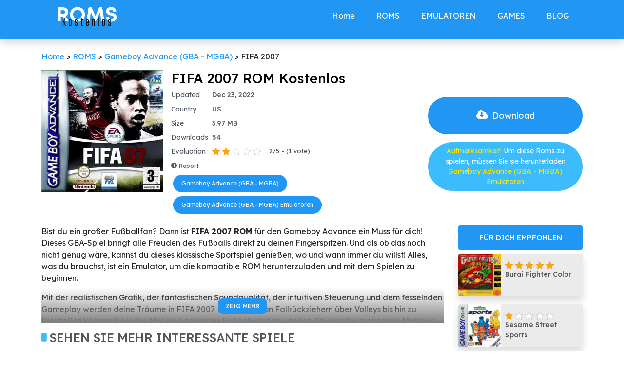

--- FILE ---
content_type: text/html; charset=UTF-8
request_url: https://romskostenlos.online/fifa-2007/
body_size: 14940
content:
<!doctype html>
<html lang="de">
<head>
	<meta http-equiv="Content-Type"
          content="text/html; charset=UTF-8"/>
	<meta name="viewport" content="width=device-width, initial-scale=1, shrink-to-fit=no">
    <!-- Required meta tags -->
    <title>FIFA 2007 ROM - Gameboy Advance Download - Romskostenlos</title>
	    <link rel="preconnect" href="https://fonts.googleapis.com">
    <link rel="preconnect" href="https://fonts.gstatic.com" crossorigin>
    <link href="https://fonts.googleapis.com/css2?family=Lexend+Deca:wght@400;500;700&display=swap" rel="stylesheet">

    <link rel="stylesheet" href="https://cdnjs.cloudflare.com/ajax/libs/font-awesome/4.7.0/css/font-awesome.min.css">

	<link rel="stylesheet" href="https://romskostenlos.online/wp-content/themes/mytheme/assets/css/critical.css?v=0.1" media="screen">

    <script defer src="https://romskostenlos.online/wp-content/themes/mytheme/assets/js/jquery.min.js?0.05"></script>
    <script defer src="https://romskostenlos.online/wp-content/themes/mytheme/assets/js/bootstrap.min.js?0.05"></script>
    <script defer src="https://romskostenlos.online/wp-content/themes/mytheme/assets/js/custom.js?0.05"></script>

    <!--Wp_head-->
		<style>img:is([sizes="auto" i], [sizes^="auto," i]) { contain-intrinsic-size: 3000px 1500px }</style>
	
<!-- Open Graph Meta Tags generated by Blog2Social 861 - https://www.blog2social.com -->
<meta property="og:title" content="FIFA 2007"/>
<meta property="og:description" content="Bist du ein großer Fußballfan? Dann ist FIFA 2007 ROM für den Gameboy Advance ein Muss für dich! Dieses GBA-Spiel bringt alle Freuden des Fußballs direkt z"/>
<meta property="og:url" content="/fifa-2007/"/>
<meta property="og:image:alt" content="FIFA 2007 ROM"/>
<meta property="og:image" content="https://romskostenlos.online/wp-content/uploads/2023/01/FIFA-2007-ROM.jpeg"/>
<meta property="og:image:width" content="357" />
<meta property="og:image:height" content="356" />
<meta property="og:type" content="article"/>
<meta property="og:article:published_time" content="2023-01-16 07:50:59"/>
<meta property="og:article:modified_time" content="2023-01-16 07:50:59"/>
<!-- Open Graph Meta Tags generated by Blog2Social 861 - https://www.blog2social.com -->

<!-- Twitter Card generated by Blog2Social 861 - https://www.blog2social.com -->
<meta name="twitter:card" content="summary">
<meta name="twitter:title" content="FIFA 2007"/>
<meta name="twitter:description" content="Bist du ein großer Fußballfan? Dann ist FIFA 2007 ROM für den Gameboy Advance ein Muss für dich! Dieses GBA-Spiel bringt alle Freuden des Fußballs direkt z"/>
<meta name="twitter:image" content="https://romskostenlos.online/wp-content/uploads/2023/01/FIFA-2007-ROM.jpeg"/>
<meta name="twitter:image:alt" content="FIFA 2007 ROM"/>
<!-- Twitter Card generated by Blog2Social 861 - https://www.blog2social.com -->
<meta name="author" content="orgapacheht"/>

<!-- Suchmaschinen-Optimierung durch Rank Math PRO - https://rankmath.com/ -->
<meta name="description" content="Mit dem neuen FIFA 2007 ROM-Download für den Gameboy Advance können Fußballfans endlich den Nervenkitzel und die Spannung von FIFA 2007 erleben! Jetzt downloaden!"/>
<meta name="robots" content="follow, index, max-snippet:-1, max-video-preview:-1, max-image-preview:large"/>
<link rel="canonical" href="https://romskostenlos.online/fifa-2007/" />
<meta property="og:locale" content="de_DE" />
<meta property="og:type" content="article" />
<meta property="og:title" content="FIFA 2007 ROM - Gameboy Advance Download - Romskostenlos" />
<meta property="og:description" content="Mit dem neuen FIFA 2007 ROM-Download für den Gameboy Advance können Fußballfans endlich den Nervenkitzel und die Spannung von FIFA 2007 erleben! Jetzt downloaden!" />
<meta property="og:url" content="https://romskostenlos.online/fifa-2007/" />
<meta property="og:site_name" content="Romskostenlos.online" />
<meta property="article:publisher" content="https://www.facebook.com/romskostenlos.de" />
<meta property="article:section" content="Gameboy Advance (GBA - MGBA)" />
<meta property="og:image" content="https://romskostenlos.online/wp-content/uploads/2023/01/FIFA-2007-ROM.jpeg" />
<meta property="og:image:secure_url" content="https://romskostenlos.online/wp-content/uploads/2023/01/FIFA-2007-ROM.jpeg" />
<meta property="og:image:width" content="357" />
<meta property="og:image:height" content="356" />
<meta property="og:image:alt" content="FIFA 2007 ROM" />
<meta property="og:image:type" content="image/jpeg" />
<meta property="article:published_time" content="2023-01-16T07:50:59+00:00" />
<meta name="twitter:card" content="summary_large_image" />
<meta name="twitter:title" content="FIFA 2007 ROM - Gameboy Advance Download - Romskostenlos" />
<meta name="twitter:description" content="Mit dem neuen FIFA 2007 ROM-Download für den Gameboy Advance können Fußballfans endlich den Nervenkitzel und die Spannung von FIFA 2007 erleben! Jetzt downloaden!" />
<meta name="twitter:site" content="@romskostenlos" />
<meta name="twitter:creator" content="@romskostenlos" />
<meta name="twitter:image" content="https://romskostenlos.online/wp-content/uploads/2023/01/FIFA-2007-ROM.jpeg" />
<meta name="twitter:label1" content="Verfasst von" />
<meta name="twitter:data1" content="orgapacheht" />
<meta name="twitter:label2" content="Lesedauer" />
<meta name="twitter:data2" content="Weniger als eine Minute" />
<script type="application/ld+json" class="rank-math-schema-pro">{"@context":"https://schema.org","@graph":[{"@type":["Person","Organization"],"@id":"https://romskostenlos.online/#person","name":"Romskostenlos","sameAs":["https://www.facebook.com/romskostenlos.de","https://twitter.com/romskostenlos"]},{"@type":"WebSite","@id":"https://romskostenlos.online/#website","url":"https://romskostenlos.online","name":"Romskostenlos.online","publisher":{"@id":"https://romskostenlos.online/#person"},"inLanguage":"de"},{"@type":"ImageObject","@id":"https://romskostenlos.online/wp-content/uploads/2023/01/FIFA-2007-ROM.jpeg","url":"https://romskostenlos.online/wp-content/uploads/2023/01/FIFA-2007-ROM.jpeg","width":"357","height":"356","caption":"FIFA 2007 ROM","inLanguage":"de"},{"@type":"BreadcrumbList","@id":"https://romskostenlos.online/fifa-2007/#breadcrumb","itemListElement":[{"@type":"ListItem","position":"1","item":{"@id":"https://romskostenlos.online","name":"Home"}},{"@type":"ListItem","position":"2","item":{"@id":"https://romskostenlos.online/roms/","name":"ROMS"}},{"@type":"ListItem","position":"3","item":{"@id":"https://romskostenlos.online/roms/gameboy-advance/","name":"Gameboy Advance (GBA - MGBA)"}},{"@type":"ListItem","position":"4","item":{"@id":"https://romskostenlos.online/fifa-2007/","name":"FIFA 2007"}}]},{"@type":"WebPage","@id":"https://romskostenlos.online/fifa-2007/#webpage","url":"https://romskostenlos.online/fifa-2007/","name":"FIFA 2007 ROM - Gameboy Advance Download - Romskostenlos","datePublished":"2023-01-16T07:50:59+00:00","dateModified":"2023-01-16T07:50:59+00:00","isPartOf":{"@id":"https://romskostenlos.online/#website"},"primaryImageOfPage":{"@id":"https://romskostenlos.online/wp-content/uploads/2023/01/FIFA-2007-ROM.jpeg"},"inLanguage":"de","breadcrumb":{"@id":"https://romskostenlos.online/fifa-2007/#breadcrumb"}},{"@type":"Person","@id":"https://romskostenlos.online/author/orgapacheht/","name":"orgapacheht","url":"https://romskostenlos.online/author/orgapacheht/","image":{"@type":"ImageObject","@id":"https://secure.gravatar.com/avatar/?s=96&amp;d=mm&amp;r=g","url":"https://secure.gravatar.com/avatar/?s=96&amp;d=mm&amp;r=g","caption":"orgapacheht","inLanguage":"de"},"sameAs":["http://romskostenlos.de"]},{"@type":"BlogPosting","headline":"FIFA 2007 ROM - Gameboy Advance Download - Romskostenlos","keywords":"FIFA 2007 ROM","datePublished":"2023-01-16T07:50:59+00:00","dateModified":"2023-01-16T07:50:59+00:00","articleSection":"Gameboy Advance (GBA - MGBA), Gameboy Advance (GBA - MGBA) Emulatoren, ROMS","author":{"@id":"https://romskostenlos.online/author/orgapacheht/","name":"orgapacheht"},"publisher":{"@id":"https://romskostenlos.online/#person"},"description":"Mit dem neuen FIFA 2007 ROM-Download f\u00fcr den Gameboy Advance k\u00f6nnen Fu\u00dfballfans endlich den Nervenkitzel und die Spannung von FIFA 2007 erleben! Jetzt downloaden!","name":"FIFA 2007 ROM - Gameboy Advance Download - Romskostenlos","@id":"https://romskostenlos.online/fifa-2007/#richSnippet","isPartOf":{"@id":"https://romskostenlos.online/fifa-2007/#webpage"},"image":{"@id":"https://romskostenlos.online/wp-content/uploads/2023/01/FIFA-2007-ROM.jpeg"},"inLanguage":"de","mainEntityOfPage":{"@id":"https://romskostenlos.online/fifa-2007/#webpage"}}]}</script>
<!-- /Rank Math WordPress SEO Plugin -->

<link rel="alternate" type="application/rss+xml" title="Romskostenlos.online &raquo; FIFA 2007-Kommentar-Feed" href="https://romskostenlos.online/fifa-2007/feed/" />
<script type="text/javascript">
/* <![CDATA[ */
window._wpemojiSettings = {"baseUrl":"https:\/\/s.w.org\/images\/core\/emoji\/16.0.1\/72x72\/","ext":".png","svgUrl":"https:\/\/s.w.org\/images\/core\/emoji\/16.0.1\/svg\/","svgExt":".svg","source":{"concatemoji":"https:\/\/romskostenlos.online\/wp-includes\/js\/wp-emoji-release.min.js?ver=6.8.3"}};
/*! This file is auto-generated */
!function(s,n){var o,i,e;function c(e){try{var t={supportTests:e,timestamp:(new Date).valueOf()};sessionStorage.setItem(o,JSON.stringify(t))}catch(e){}}function p(e,t,n){e.clearRect(0,0,e.canvas.width,e.canvas.height),e.fillText(t,0,0);var t=new Uint32Array(e.getImageData(0,0,e.canvas.width,e.canvas.height).data),a=(e.clearRect(0,0,e.canvas.width,e.canvas.height),e.fillText(n,0,0),new Uint32Array(e.getImageData(0,0,e.canvas.width,e.canvas.height).data));return t.every(function(e,t){return e===a[t]})}function u(e,t){e.clearRect(0,0,e.canvas.width,e.canvas.height),e.fillText(t,0,0);for(var n=e.getImageData(16,16,1,1),a=0;a<n.data.length;a++)if(0!==n.data[a])return!1;return!0}function f(e,t,n,a){switch(t){case"flag":return n(e,"\ud83c\udff3\ufe0f\u200d\u26a7\ufe0f","\ud83c\udff3\ufe0f\u200b\u26a7\ufe0f")?!1:!n(e,"\ud83c\udde8\ud83c\uddf6","\ud83c\udde8\u200b\ud83c\uddf6")&&!n(e,"\ud83c\udff4\udb40\udc67\udb40\udc62\udb40\udc65\udb40\udc6e\udb40\udc67\udb40\udc7f","\ud83c\udff4\u200b\udb40\udc67\u200b\udb40\udc62\u200b\udb40\udc65\u200b\udb40\udc6e\u200b\udb40\udc67\u200b\udb40\udc7f");case"emoji":return!a(e,"\ud83e\udedf")}return!1}function g(e,t,n,a){var r="undefined"!=typeof WorkerGlobalScope&&self instanceof WorkerGlobalScope?new OffscreenCanvas(300,150):s.createElement("canvas"),o=r.getContext("2d",{willReadFrequently:!0}),i=(o.textBaseline="top",o.font="600 32px Arial",{});return e.forEach(function(e){i[e]=t(o,e,n,a)}),i}function t(e){var t=s.createElement("script");t.src=e,t.defer=!0,s.head.appendChild(t)}"undefined"!=typeof Promise&&(o="wpEmojiSettingsSupports",i=["flag","emoji"],n.supports={everything:!0,everythingExceptFlag:!0},e=new Promise(function(e){s.addEventListener("DOMContentLoaded",e,{once:!0})}),new Promise(function(t){var n=function(){try{var e=JSON.parse(sessionStorage.getItem(o));if("object"==typeof e&&"number"==typeof e.timestamp&&(new Date).valueOf()<e.timestamp+604800&&"object"==typeof e.supportTests)return e.supportTests}catch(e){}return null}();if(!n){if("undefined"!=typeof Worker&&"undefined"!=typeof OffscreenCanvas&&"undefined"!=typeof URL&&URL.createObjectURL&&"undefined"!=typeof Blob)try{var e="postMessage("+g.toString()+"("+[JSON.stringify(i),f.toString(),p.toString(),u.toString()].join(",")+"));",a=new Blob([e],{type:"text/javascript"}),r=new Worker(URL.createObjectURL(a),{name:"wpTestEmojiSupports"});return void(r.onmessage=function(e){c(n=e.data),r.terminate(),t(n)})}catch(e){}c(n=g(i,f,p,u))}t(n)}).then(function(e){for(var t in e)n.supports[t]=e[t],n.supports.everything=n.supports.everything&&n.supports[t],"flag"!==t&&(n.supports.everythingExceptFlag=n.supports.everythingExceptFlag&&n.supports[t]);n.supports.everythingExceptFlag=n.supports.everythingExceptFlag&&!n.supports.flag,n.DOMReady=!1,n.readyCallback=function(){n.DOMReady=!0}}).then(function(){return e}).then(function(){var e;n.supports.everything||(n.readyCallback(),(e=n.source||{}).concatemoji?t(e.concatemoji):e.wpemoji&&e.twemoji&&(t(e.twemoji),t(e.wpemoji)))}))}((window,document),window._wpemojiSettings);
/* ]]> */
</script>

<style id='wp-emoji-styles-inline-css' type='text/css'>

	img.wp-smiley, img.emoji {
		display: inline !important;
		border: none !important;
		box-shadow: none !important;
		height: 1em !important;
		width: 1em !important;
		margin: 0 0.07em !important;
		vertical-align: -0.1em !important;
		background: none !important;
		padding: 0 !important;
	}
</style>
<link rel='stylesheet' id='wp-block-library-css' href='https://romskostenlos.online/wp-includes/css/dist/block-library/style.min.css?ver=6.8.3' type='text/css' media='all' />
<style id='classic-theme-styles-inline-css' type='text/css'>
/*! This file is auto-generated */
.wp-block-button__link{color:#fff;background-color:#32373c;border-radius:9999px;box-shadow:none;text-decoration:none;padding:calc(.667em + 2px) calc(1.333em + 2px);font-size:1.125em}.wp-block-file__button{background:#32373c;color:#fff;text-decoration:none}
</style>
<style id='global-styles-inline-css' type='text/css'>
:root{--wp--preset--aspect-ratio--square: 1;--wp--preset--aspect-ratio--4-3: 4/3;--wp--preset--aspect-ratio--3-4: 3/4;--wp--preset--aspect-ratio--3-2: 3/2;--wp--preset--aspect-ratio--2-3: 2/3;--wp--preset--aspect-ratio--16-9: 16/9;--wp--preset--aspect-ratio--9-16: 9/16;--wp--preset--color--black: #000000;--wp--preset--color--cyan-bluish-gray: #abb8c3;--wp--preset--color--white: #ffffff;--wp--preset--color--pale-pink: #f78da7;--wp--preset--color--vivid-red: #cf2e2e;--wp--preset--color--luminous-vivid-orange: #ff6900;--wp--preset--color--luminous-vivid-amber: #fcb900;--wp--preset--color--light-green-cyan: #7bdcb5;--wp--preset--color--vivid-green-cyan: #00d084;--wp--preset--color--pale-cyan-blue: #8ed1fc;--wp--preset--color--vivid-cyan-blue: #0693e3;--wp--preset--color--vivid-purple: #9b51e0;--wp--preset--gradient--vivid-cyan-blue-to-vivid-purple: linear-gradient(135deg,rgba(6,147,227,1) 0%,rgb(155,81,224) 100%);--wp--preset--gradient--light-green-cyan-to-vivid-green-cyan: linear-gradient(135deg,rgb(122,220,180) 0%,rgb(0,208,130) 100%);--wp--preset--gradient--luminous-vivid-amber-to-luminous-vivid-orange: linear-gradient(135deg,rgba(252,185,0,1) 0%,rgba(255,105,0,1) 100%);--wp--preset--gradient--luminous-vivid-orange-to-vivid-red: linear-gradient(135deg,rgba(255,105,0,1) 0%,rgb(207,46,46) 100%);--wp--preset--gradient--very-light-gray-to-cyan-bluish-gray: linear-gradient(135deg,rgb(238,238,238) 0%,rgb(169,184,195) 100%);--wp--preset--gradient--cool-to-warm-spectrum: linear-gradient(135deg,rgb(74,234,220) 0%,rgb(151,120,209) 20%,rgb(207,42,186) 40%,rgb(238,44,130) 60%,rgb(251,105,98) 80%,rgb(254,248,76) 100%);--wp--preset--gradient--blush-light-purple: linear-gradient(135deg,rgb(255,206,236) 0%,rgb(152,150,240) 100%);--wp--preset--gradient--blush-bordeaux: linear-gradient(135deg,rgb(254,205,165) 0%,rgb(254,45,45) 50%,rgb(107,0,62) 100%);--wp--preset--gradient--luminous-dusk: linear-gradient(135deg,rgb(255,203,112) 0%,rgb(199,81,192) 50%,rgb(65,88,208) 100%);--wp--preset--gradient--pale-ocean: linear-gradient(135deg,rgb(255,245,203) 0%,rgb(182,227,212) 50%,rgb(51,167,181) 100%);--wp--preset--gradient--electric-grass: linear-gradient(135deg,rgb(202,248,128) 0%,rgb(113,206,126) 100%);--wp--preset--gradient--midnight: linear-gradient(135deg,rgb(2,3,129) 0%,rgb(40,116,252) 100%);--wp--preset--font-size--small: 13px;--wp--preset--font-size--medium: 20px;--wp--preset--font-size--large: 36px;--wp--preset--font-size--x-large: 42px;--wp--preset--spacing--20: 0.44rem;--wp--preset--spacing--30: 0.67rem;--wp--preset--spacing--40: 1rem;--wp--preset--spacing--50: 1.5rem;--wp--preset--spacing--60: 2.25rem;--wp--preset--spacing--70: 3.38rem;--wp--preset--spacing--80: 5.06rem;--wp--preset--shadow--natural: 6px 6px 9px rgba(0, 0, 0, 0.2);--wp--preset--shadow--deep: 12px 12px 50px rgba(0, 0, 0, 0.4);--wp--preset--shadow--sharp: 6px 6px 0px rgba(0, 0, 0, 0.2);--wp--preset--shadow--outlined: 6px 6px 0px -3px rgba(255, 255, 255, 1), 6px 6px rgba(0, 0, 0, 1);--wp--preset--shadow--crisp: 6px 6px 0px rgba(0, 0, 0, 1);}:where(.is-layout-flex){gap: 0.5em;}:where(.is-layout-grid){gap: 0.5em;}body .is-layout-flex{display: flex;}.is-layout-flex{flex-wrap: wrap;align-items: center;}.is-layout-flex > :is(*, div){margin: 0;}body .is-layout-grid{display: grid;}.is-layout-grid > :is(*, div){margin: 0;}:where(.wp-block-columns.is-layout-flex){gap: 2em;}:where(.wp-block-columns.is-layout-grid){gap: 2em;}:where(.wp-block-post-template.is-layout-flex){gap: 1.25em;}:where(.wp-block-post-template.is-layout-grid){gap: 1.25em;}.has-black-color{color: var(--wp--preset--color--black) !important;}.has-cyan-bluish-gray-color{color: var(--wp--preset--color--cyan-bluish-gray) !important;}.has-white-color{color: var(--wp--preset--color--white) !important;}.has-pale-pink-color{color: var(--wp--preset--color--pale-pink) !important;}.has-vivid-red-color{color: var(--wp--preset--color--vivid-red) !important;}.has-luminous-vivid-orange-color{color: var(--wp--preset--color--luminous-vivid-orange) !important;}.has-luminous-vivid-amber-color{color: var(--wp--preset--color--luminous-vivid-amber) !important;}.has-light-green-cyan-color{color: var(--wp--preset--color--light-green-cyan) !important;}.has-vivid-green-cyan-color{color: var(--wp--preset--color--vivid-green-cyan) !important;}.has-pale-cyan-blue-color{color: var(--wp--preset--color--pale-cyan-blue) !important;}.has-vivid-cyan-blue-color{color: var(--wp--preset--color--vivid-cyan-blue) !important;}.has-vivid-purple-color{color: var(--wp--preset--color--vivid-purple) !important;}.has-black-background-color{background-color: var(--wp--preset--color--black) !important;}.has-cyan-bluish-gray-background-color{background-color: var(--wp--preset--color--cyan-bluish-gray) !important;}.has-white-background-color{background-color: var(--wp--preset--color--white) !important;}.has-pale-pink-background-color{background-color: var(--wp--preset--color--pale-pink) !important;}.has-vivid-red-background-color{background-color: var(--wp--preset--color--vivid-red) !important;}.has-luminous-vivid-orange-background-color{background-color: var(--wp--preset--color--luminous-vivid-orange) !important;}.has-luminous-vivid-amber-background-color{background-color: var(--wp--preset--color--luminous-vivid-amber) !important;}.has-light-green-cyan-background-color{background-color: var(--wp--preset--color--light-green-cyan) !important;}.has-vivid-green-cyan-background-color{background-color: var(--wp--preset--color--vivid-green-cyan) !important;}.has-pale-cyan-blue-background-color{background-color: var(--wp--preset--color--pale-cyan-blue) !important;}.has-vivid-cyan-blue-background-color{background-color: var(--wp--preset--color--vivid-cyan-blue) !important;}.has-vivid-purple-background-color{background-color: var(--wp--preset--color--vivid-purple) !important;}.has-black-border-color{border-color: var(--wp--preset--color--black) !important;}.has-cyan-bluish-gray-border-color{border-color: var(--wp--preset--color--cyan-bluish-gray) !important;}.has-white-border-color{border-color: var(--wp--preset--color--white) !important;}.has-pale-pink-border-color{border-color: var(--wp--preset--color--pale-pink) !important;}.has-vivid-red-border-color{border-color: var(--wp--preset--color--vivid-red) !important;}.has-luminous-vivid-orange-border-color{border-color: var(--wp--preset--color--luminous-vivid-orange) !important;}.has-luminous-vivid-amber-border-color{border-color: var(--wp--preset--color--luminous-vivid-amber) !important;}.has-light-green-cyan-border-color{border-color: var(--wp--preset--color--light-green-cyan) !important;}.has-vivid-green-cyan-border-color{border-color: var(--wp--preset--color--vivid-green-cyan) !important;}.has-pale-cyan-blue-border-color{border-color: var(--wp--preset--color--pale-cyan-blue) !important;}.has-vivid-cyan-blue-border-color{border-color: var(--wp--preset--color--vivid-cyan-blue) !important;}.has-vivid-purple-border-color{border-color: var(--wp--preset--color--vivid-purple) !important;}.has-vivid-cyan-blue-to-vivid-purple-gradient-background{background: var(--wp--preset--gradient--vivid-cyan-blue-to-vivid-purple) !important;}.has-light-green-cyan-to-vivid-green-cyan-gradient-background{background: var(--wp--preset--gradient--light-green-cyan-to-vivid-green-cyan) !important;}.has-luminous-vivid-amber-to-luminous-vivid-orange-gradient-background{background: var(--wp--preset--gradient--luminous-vivid-amber-to-luminous-vivid-orange) !important;}.has-luminous-vivid-orange-to-vivid-red-gradient-background{background: var(--wp--preset--gradient--luminous-vivid-orange-to-vivid-red) !important;}.has-very-light-gray-to-cyan-bluish-gray-gradient-background{background: var(--wp--preset--gradient--very-light-gray-to-cyan-bluish-gray) !important;}.has-cool-to-warm-spectrum-gradient-background{background: var(--wp--preset--gradient--cool-to-warm-spectrum) !important;}.has-blush-light-purple-gradient-background{background: var(--wp--preset--gradient--blush-light-purple) !important;}.has-blush-bordeaux-gradient-background{background: var(--wp--preset--gradient--blush-bordeaux) !important;}.has-luminous-dusk-gradient-background{background: var(--wp--preset--gradient--luminous-dusk) !important;}.has-pale-ocean-gradient-background{background: var(--wp--preset--gradient--pale-ocean) !important;}.has-electric-grass-gradient-background{background: var(--wp--preset--gradient--electric-grass) !important;}.has-midnight-gradient-background{background: var(--wp--preset--gradient--midnight) !important;}.has-small-font-size{font-size: var(--wp--preset--font-size--small) !important;}.has-medium-font-size{font-size: var(--wp--preset--font-size--medium) !important;}.has-large-font-size{font-size: var(--wp--preset--font-size--large) !important;}.has-x-large-font-size{font-size: var(--wp--preset--font-size--x-large) !important;}
:where(.wp-block-post-template.is-layout-flex){gap: 1.25em;}:where(.wp-block-post-template.is-layout-grid){gap: 1.25em;}
:where(.wp-block-columns.is-layout-flex){gap: 2em;}:where(.wp-block-columns.is-layout-grid){gap: 2em;}
:root :where(.wp-block-pullquote){font-size: 1.5em;line-height: 1.6;}
</style>
<link rel='stylesheet' id='contact-form-7-css' href='https://romskostenlos.online/wp-content/plugins/contact-form-7/includes/css/styles.css?ver=6.1.3' type='text/css' media='all' />
<link rel='stylesheet' id='kk-star-ratings-css' href='https://romskostenlos.online/wp-content/plugins/kk-star-ratings/src/core/public/css/kk-star-ratings.min.css?ver=5.4.10.2' type='text/css' media='all' />
<link rel='stylesheet' id='wpsm_ac-font-awesome-front-css' href='https://romskostenlos.online/wp-content/plugins/responsive-accordion-and-collapse/css/font-awesome/css/font-awesome.min.css?ver=6.8.3' type='text/css' media='all' />
<link rel='stylesheet' id='wpsm_ac_bootstrap-front-css' href='https://romskostenlos.online/wp-content/plugins/responsive-accordion-and-collapse/css/bootstrap-front.css?ver=6.8.3' type='text/css' media='all' />
<link rel='stylesheet' id='main-style-css' href='https://romskostenlos.online/wp-content/themes/mytheme/style.css?ver=0.4' type='text/css' media='all' />
<script type="text/javascript" src="https://romskostenlos.online/wp-includes/js/jquery/jquery.min.js?ver=3.7.1" id="jquery-core-js"></script>
<script type="text/javascript" src="https://romskostenlos.online/wp-includes/js/jquery/jquery-migrate.min.js?ver=3.4.1" id="jquery-migrate-js"></script>
<link rel="https://api.w.org/" href="https://romskostenlos.online/wp-json/" /><link rel="alternate" title="JSON" type="application/json" href="https://romskostenlos.online/wp-json/wp/v2/posts/4614" /><link rel="EditURI" type="application/rsd+xml" title="RSD" href="https://romskostenlos.online/xmlrpc.php?rsd" />
<meta name="generator" content="WordPress 6.8.3" />
<link rel='shortlink' href='https://romskostenlos.online/?p=4614' />
<link rel="alternate" title="oEmbed (JSON)" type="application/json+oembed" href="https://romskostenlos.online/wp-json/oembed/1.0/embed?url=https%3A%2F%2Fromskostenlos.online%2Ffifa-2007%2F" />
<link rel="alternate" title="oEmbed (XML)" type="text/xml+oembed" href="https://romskostenlos.online/wp-json/oembed/1.0/embed?url=https%3A%2F%2Fromskostenlos.online%2Ffifa-2007%2F&#038;format=xml" />
<script type="application/ld+json">{
    "@context": "https://schema.org/",
    "@type": "CreativeWorkSeries",
    "name": "FIFA 2007",
    "aggregateRating": {
        "@type": "AggregateRating",
        "ratingValue": "2",
        "bestRating": "5",
        "ratingCount": "1"
    }
}</script><link rel="icon" href="https://romskostenlos.online/wp-content/uploads/2022/07/cropped-ROMSkostenlos-1-32x32.png" sizes="32x32" />
<link rel="icon" href="https://romskostenlos.online/wp-content/uploads/2022/07/cropped-ROMSkostenlos-1-192x192.png" sizes="192x192" />
<link rel="apple-touch-icon" href="https://romskostenlos.online/wp-content/uploads/2022/07/cropped-ROMSkostenlos-1-180x180.png" />
<meta name="msapplication-TileImage" content="https://romskostenlos.online/wp-content/uploads/2022/07/cropped-ROMSkostenlos-1-270x270.png" />
    <!--End Wp_head-->
    <meta name="google-site-verification" content="8jJ6ssICs8ryP9gLGJTHY-40F3cjItWblJLhCoOKm2Y"/>
    <meta name="yandex-verification" content="eae0a20ca26c0b81"/>
    <meta name="p:domain_verify" content="043acd8ff3a459f75ca369c60628413c"/>
    <!-- Global site tag (gtag.js) - Google Analytics -->
    <script async src="https://www.googletagmanager.com/gtag/js?id=UA-237095309-1"></script>
    <script>
        window.dataLayer = window.dataLayer || [];

        function gtag() {
            dataLayer.push(arguments);
        }

        gtag('js', new Date());

        gtag('config', 'UA-237095309-1');
    </script>
	<script type='text/javascript' src='//pl24355971.cpmrevenuegate.com/f2/76/71/f2767184b43fb46318bc46ba371e1ab5.js'></script>
</head>
<body>
<header class="shadow py-lg-2 bg-main">
    <div class="container d-lg-flex justify-content-between">
        <div class="d-flex justify-content-between align-items-center h-50px">
            <a class="d-lg-none pr-2" href="javascript:void(0);"
               onclick="document.getElementById('menu-head').classList.toggle('open');">
                <i class="fa fa-bars text-white font-25"></i>
            </a>
            <a class=" w-100 d-flex justify-content-center text-decoration-none" href="/">
                <img class="" alt="roms" src="https://romskostenlos.online/wp-content/uploads/2022/07/ROMS.png" width="186"
                     height="50">
            </a>
        </div>
        <div>
			<div id="menu-head" class="position-fixed w-80 w-lg-100 top-0 bottom-0 left-0 position-lg-static bg-lg-transparent p-2 overflow-auto overflow-lg-none"><ul class="list-unstyled position-relative"><a class="d-lg-none position-absolute top-0 right-0 z-index-5" href="javascript:void(0)"
                       onclick="document.getElementById('menu-head').classList.toggle('open');">
                        <i class="fa fa-times text-white font-25" aria-hidden="true"></i>
                    </a><li id="menu-item-83" class="menu-item menu-item-type-custom menu-item-object-custom menu-item-home menu-item-83 d-lg-inline-block p-1"><a href="https://romskostenlos.online/" class="text-white text-hover-orange text-decoration-none p-3">Home</a></li>
<li id="menu-item-89" class="menu-item menu-item-type-taxonomy menu-item-object-category current-post-ancestor current-menu-parent current-post-parent menu-item-89 d-lg-inline-block p-1"><a href="https://romskostenlos.online/roms/" class="text-white text-hover-orange text-decoration-none p-3">ROMS</a></li>
<li id="menu-item-88" class="menu-item menu-item-type-taxonomy menu-item-object-category current-post-ancestor menu-item-88 d-lg-inline-block p-1"><a href="https://romskostenlos.online/emulatoren/" class="text-white text-hover-orange text-decoration-none p-3">EMULATOREN</a></li>
<li id="menu-item-85" class="menu-item menu-item-type-post_type menu-item-object-page menu-item-85 d-lg-inline-block p-1"><a href="https://romskostenlos.online/games/" class="text-white text-hover-orange text-decoration-none p-3">GAMES</a></li>
<li id="menu-item-93" class="menu-item menu-item-type-taxonomy menu-item-object-category menu-item-93 d-lg-inline-block p-1"><a href="https://romskostenlos.online/blog/" class="text-white text-hover-orange text-decoration-none p-3">BLOG</a></li>
</ul>
                                        <form role="search" action="https://romskostenlos.online" method="GET" class="form-search d-lg-none position-relative bg-white rounded-pill mt-5" autocomplete="off">
                                            <input type="text" name="s" class="text-truncate w-100 pl-3 pr-5 bg-transparent border-0 font-14 h-35px"
                                                   placeholder="Search for your favorite Games and Emulators..." autocomplete="off">
                                            <button class="border-0 bg-transparent position-absolute top-0 bottom-0 right-0 px-2">
                                                <i class="fa fa-search font-22" aria-hidden="true"></i>
                                            </button>
                                        </form></div>        </div>
    </div>
	</header>
<main class="container py-4">
    <div class="row">
        <div class="col-12">
            <section class="mb-4">
	            <nav aria-label="breadcrumbs" class="rank-math-breadcrumb"><p><a href="https://romskostenlos.online">Home</a><span class="separator"> &gt; </span><a href="https://romskostenlos.online/roms/">ROMS</a><span class="separator"> &gt; </span><a href="https://romskostenlos.online/roms/gameboy-advance/">Gameboy Advance (GBA - MGBA)</a><span class="separator"> &gt; </span><span class="last">FIFA 2007</span></p></nav>                <div class="row mb-3">
                    <div class="col-12 col-lg-8 d-flex flex-column flex-lg-row">
                        <div class="text-center mb-3">
                            <img loading="lazy" src="https://romskostenlos.online/wp-content/uploads/2023/01/FIFA-2007-ROM.jpeg"
                                 alt="FIFA 2007" width="250" height="250">
                        </div>
                        <div class="text-grey-1 font-14 pl-0 pl-lg-3">
                            <h1 class="font-22 font-lg-28 text-black-1 font-weight-500">FIFA 2007 ROM Kostenlos</h1>
                            <div class="d-flex">
                                <div>
                                    <p class="mb-2">Updated</p>
                                    <p class="mb-2">Country</p>
                                    <p class="mb-2">Size</p>
                                    <p class="mb-2">Downloads</p>
                                    <p class="mb-2">Evaluation</p>
                                                                        <a href="#" class="font-12 text-grey-1 text-decoration-none text-hover-orange" data-toggle="modal" data-target="#report-modal">
                                        <i class="fa fa-exclamation-circle font-14 mr-1" aria-hidden="true"></i>Report
                                    </a>

                                    <div id="report-modal" class="modal fade" role="dialog" tabindex="-1">
                                        <div class="modal-dialog modal-dialog-centered">
                                            <!-- Modal content-->
                                            <div class="modal-content">
                                                <div class="modal-header">
                                                    <p class="modal-title font-20">Report to us</p>
                                                    <i class="fa fa-times font-25" aria-hidden="true" data-dismiss="modal"></i>
                                                </div>
                                                <div class="modal-body report-section">
                                                    <input type="hidden" name="report-title" value="FIFA 2007">
                                                    <label class="d-block">
                                                        <input type="radio" name="report-reason" value="1">
                                                        <span>Download links do not work</span>
                                                    </label>
                                                    <label class="d-block">
                                                        <input type="radio" name="report-reason" value="2">
                                                        <span>There is a new version</span>
                                                    </label>
                                                    <label class="d-block">
                                                        <input type="radio" name="report-reason" value="3">
                                                        <span>Others</span>
                                                    </label>
                                                    <textarea name="report-detail" class="bg-light w-100 p-2 rounded" rows="4" placeholder="Detail report (Optional)"></textarea>
                                                    <button type="button" class="btn bg-main text-white report-sending">Report</button>
                                                </div>
                                                <div class="modal-footer">
                                                    <button type="button" class="btn btn-secondary" data-dismiss="modal">Close</button>
                                                </div>
                                            </div>

                                        </div>
                                    </div>

                                </div>
                                <div class="ml-2">
                                    <p class="font-weight-500 mb-2">Dec 23, 2022&nbsp;</p>
                                    <p class="font-weight-500 mb-2">US&nbsp;</p>
                                    <p class="font-weight-500 mb-2">3.97 MB&nbsp;</p>
                                    <p class="font-weight-500 mb-2">54&nbsp;</p>
                                    <div class="font-14 text-grey-3 mb-2">
                                        

<div class="kk-star-ratings kksr-template"
    data-payload='{&quot;id&quot;:&quot;4614&quot;,&quot;slug&quot;:&quot;default&quot;,&quot;ignore&quot;:&quot;&quot;,&quot;reference&quot;:&quot;template&quot;,&quot;align&quot;:&quot;&quot;,&quot;class&quot;:&quot;&quot;,&quot;count&quot;:&quot;1&quot;,&quot;legendonly&quot;:&quot;&quot;,&quot;readonly&quot;:&quot;&quot;,&quot;score&quot;:&quot;2&quot;,&quot;starsonly&quot;:&quot;&quot;,&quot;valign&quot;:&quot;&quot;,&quot;best&quot;:&quot;5&quot;,&quot;gap&quot;:&quot;5&quot;,&quot;greet&quot;:&quot;Rate this post&quot;,&quot;legend&quot;:&quot;2\/5 - (1 vote)&quot;,&quot;size&quot;:&quot;16&quot;,&quot;title&quot;:&quot;FIFA 2007&quot;,&quot;width&quot;:&quot;39.5&quot;,&quot;_legend&quot;:&quot;{score}\/{best} - ({count} {votes})&quot;,&quot;font_factor&quot;:&quot;1.25&quot;}'>
            
<div class="kksr-stars">
    
<div class="kksr-stars-inactive">
            <div class="kksr-star" data-star="1" style="padding-right: 5px">
            

<div class="kksr-icon" style="width: 16px; height: 16px;"></div>
        </div>
            <div class="kksr-star" data-star="2" style="padding-right: 5px">
            

<div class="kksr-icon" style="width: 16px; height: 16px;"></div>
        </div>
            <div class="kksr-star" data-star="3" style="padding-right: 5px">
            

<div class="kksr-icon" style="width: 16px; height: 16px;"></div>
        </div>
            <div class="kksr-star" data-star="4" style="padding-right: 5px">
            

<div class="kksr-icon" style="width: 16px; height: 16px;"></div>
        </div>
            <div class="kksr-star" data-star="5" style="padding-right: 5px">
            

<div class="kksr-icon" style="width: 16px; height: 16px;"></div>
        </div>
    </div>
    
<div class="kksr-stars-active" style="width: 39.5px;">
            <div class="kksr-star" style="padding-right: 5px">
            

<div class="kksr-icon" style="width: 16px; height: 16px;"></div>
        </div>
            <div class="kksr-star" style="padding-right: 5px">
            

<div class="kksr-icon" style="width: 16px; height: 16px;"></div>
        </div>
            <div class="kksr-star" style="padding-right: 5px">
            

<div class="kksr-icon" style="width: 16px; height: 16px;"></div>
        </div>
            <div class="kksr-star" style="padding-right: 5px">
            

<div class="kksr-icon" style="width: 16px; height: 16px;"></div>
        </div>
            <div class="kksr-star" style="padding-right: 5px">
            

<div class="kksr-icon" style="width: 16px; height: 16px;"></div>
        </div>
    </div>
</div>
                

<div class="kksr-legend" style="font-size: 12.8px;">
            2/5 - (1 vote)    </div>
    </div>
                                    </div>
	                                                                </div>
                            </div>
                            <div class="d-flex mt-2 flex-wrap">
                                                                    <a class="bg-main btn-main text-white p-2 font-12 rounded-pill text-decoration-none px-3 py-2 mx-0 mx-lg-1 mb-2"
                                       href="https://romskostenlos.online/roms/gameboy-advance/" title="Gameboy Advance (GBA - MGBA)">Gameboy Advance (GBA - MGBA)</a>
                                                                    <a class="bg-main btn-main text-white p-2 font-12 rounded-pill text-decoration-none px-3 py-2 mx-0 mx-lg-1 mb-2"
                                       href="https://romskostenlos.online/emulatoren/gameboy-advance-emulatoren/" title="Gameboy Advance (GBA - MGBA) Emulatoren">Gameboy Advance (GBA - MGBA) Emulatoren</a>
                                                            </div>
                        </div>
                    </div>
                    <div class="col-12 col-lg-4 d-flex flex-column align-items-end justify-content-center pl-lg-5">
                                                    <a class="bg-main btn-main btn-main-hover-orange text-white p-3 font-18 rounded-pill text-decoration-none d-block p-lg-4 text-center my-2 w-100"
                               href="https://romskostenlos.online/fifa-2007/?download" title="Download" rel="nofollow">
                                <i class="fa fa-cloud-download mr-2 font-22" aria-hidden="true"></i>Download
                            </a>
                                                                            <a class="px-3 py-2 font-14 text-center rounded-pill bg-blue btn-opacity d-block text-decoration-none my-2 w-100"
                               href="https://romskostenlos.online/emulatoren/gameboy-advance-emulatoren/" title="Gameboy Advance (GBA - MGBA) Emulatoren">
                                <span class="text-yellow">Aufmerksamkeit! </span>
                                <span class="text-white">Um diese Roms zu spielen, müssen Sie sie herunterladen </span>
                                <span class="text-yellow">Gameboy Advance (GBA - MGBA) Emulatoren</span>
                            </a>
                                            </div>
                </div>
                <div class="row">
                    <div class="col-12 col-lg-9 mb-3 description">
                                                                            <div class="content mb-3 cat_des_small position-relative overflow-hidden">
		                        <p>Bist du ein großer Fußballfan? Dann ist <strong>FIFA 2007 ROM</strong> für den Gameboy Advance ein Muss für dich! Dieses GBA-Spiel bringt alle Freuden des Fußballs direkt zu deinen Fingerspitzen. Und als ob das noch nicht genug wäre, kannst du dieses klassische Sportspiel genießen, wo und wann immer du willst! Alles, was du brauchst, ist ein Emulator, um die kompatible ROM herunterzuladen und mit dem Spielen zu beginnen.</p>
<p>Mit der realistischen Grafik, der fantastischen Soundqualität, der intuitiven Steuerung und dem fesselnden Gameplay werden deine Träume in FIFA 2007 ROM wahr. Von Fallrückziehern über Volleys bis hin zu Freistößen können Sie jedes Mal ein packendes Fußballerlebnis erleben. Spielen Sie spannende Matches mit einer Reihe von Mannschaften oder treten Sie gegen eine europäische Macht wie Italien oder Spanien an&#8230; Sie haben die Wahl! Dank der verschiedenen Modi kannst du mit deinen Freunden Spaß haben oder dich selbst herausfordern.</p>
<p>FIFA 2007 ROM für den Gameboy Advance ist ein Muss für jeden ernsthaften Fußballfan &#8211; und bietet stundenlangen Spielspaß mit nur einem Mausklick. Laden Sie jetzt herunter und erleben Sie den Nervenkitzel des virtuellen Fußballs!</p>
                                <p class="read-more position-absolute w-100 text-center m-0 px-0 py-4 bottom-0 left-0">
                                    <a href="#" class="bg-main text-white px-3 py-2 rounded-1 text-decoration-none font-12 font-weight-500 text-uppercase">Zeig mehr</a>
                                </p>
                            </div>
                                                                        <section class="mb-4">
                            <div class="d-flex align-items-baseline mb-2">
                                <img src="https://romskostenlos.online/wp-content/themes/mytheme/assets/images/title_dot.svg" class="mr-1"
                                     width="12" height="20" alt="SEE MORE INTERESTING GAMES">
                                <h2 class="font-18 font-lg-25 font-weight-500 text-grey-1">SEHEN SIE MEHR INTERESSANTE SPIELE</h2>
                            </div>
                            <div class="row px-2">
								<article class="col-6 col-lg-3 px-2 mb-3">
    <a href="https://romskostenlos.online/kirby-the-amazing-mirror/" class="card-game d-inline-block position-relative w-100 border rounded-2 overflow-hidden text-decoration-none" title="Kirby &#038; the Amazing Mirror">
        <div class="position-relative">
            <img loading="lazy" class="w-100" src="https://romskostenlos.online/wp-content/uploads/2023/07/Mario-Luigi-Superstar-Saga-ROM-1.jpeg"
                 alt="Kirby &#038; the Amazing Mirror">
            <div class="blur-card z-index-5 d-none position-absolute top-0 left-0 w-100 h-100 bg-main">
                <img class="m-auto" src="https://romskostenlos.online/wp-content/themes/mytheme/assets/images/view.svg" width="32" height="46">
            </div>
        </div>
        <div class="body bg-main w-100 px-2 pt-3 pb-2 text-white d-flex flex-column justify-content-around">
                            <div class="font-12">
                    <i class="fa fa-star" aria-hidden="true"></i>
                    <i class="fa fa-star" aria-hidden="true"></i>
                    <i class="fa fa-star" aria-hidden="true"></i>
                    <i class="fa fa-star" aria-hidden="true"></i>
                    <i class="fa fa-star" aria-hidden="true"></i>
                </div>
                        <div class="game-name font-weight-500 font-14 max-line-2">Kirby &#038; the Amazing Mirror</div>
	        	                        <div class="tag-btn bg-blue px-2 font-12 position-absolute text-truncate z-index-5 w-80 right-0 text-center">Gameboy Advance (GBA - MGBA)</div>
	                </div>
    </a>
</article><article class="col-6 col-lg-3 px-2 mb-3">
    <a href="https://romskostenlos.online/mario-luigi-superstar-saga-2/" class="card-game d-inline-block position-relative w-100 border rounded-2 overflow-hidden text-decoration-none" title="Mario &#038; Luigi: Superstar Saga">
        <div class="position-relative">
            <img loading="lazy" class="w-100" src="https://romskostenlos.online/wp-content/uploads/2023/07/Mario-Luigi-Superstar-Saga-ROM.jpeg"
                 alt="Mario &#038; Luigi: Superstar Saga">
            <div class="blur-card z-index-5 d-none position-absolute top-0 left-0 w-100 h-100 bg-main">
                <img class="m-auto" src="https://romskostenlos.online/wp-content/themes/mytheme/assets/images/view.svg" width="32" height="46">
            </div>
        </div>
        <div class="body bg-main w-100 px-2 pt-3 pb-2 text-white d-flex flex-column justify-content-around">
                            <div class="font-12">
                    <i class="fa fa-star" aria-hidden="true"></i>
                    <i class="fa fa-star" aria-hidden="true"></i>
                    <i class="fa fa-star" aria-hidden="true"></i>
                    <i class="fa fa-star" aria-hidden="true"></i>
                    <i class="fa fa-star" aria-hidden="true"></i>
                </div>
                        <div class="game-name font-weight-500 font-14 max-line-2">Mario &#038; Luigi: Superstar Saga</div>
	        	                        <div class="tag-btn bg-blue px-2 font-12 position-absolute text-truncate z-index-5 w-80 right-0 text-center">Gameboy Advance (GBA - MGBA)</div>
	                </div>
    </a>
</article><article class="col-6 col-lg-3 px-2 mb-3">
    <a href="https://romskostenlos.online/pokemon-sapphire-version/" class="card-game d-inline-block position-relative w-100 border rounded-2 overflow-hidden text-decoration-none" title="Pokemon: Sapphire Version">
        <div class="position-relative">
            <img loading="lazy" class="w-100" src="https://romskostenlos.online/wp-content/uploads/2023/07/Pokemon-Sapphire-Version-ROM.jpeg"
                 alt="Pokemon: Sapphire Version">
            <div class="blur-card z-index-5 d-none position-absolute top-0 left-0 w-100 h-100 bg-main">
                <img class="m-auto" src="https://romskostenlos.online/wp-content/themes/mytheme/assets/images/view.svg" width="32" height="46">
            </div>
        </div>
        <div class="body bg-main w-100 px-2 pt-3 pb-2 text-white d-flex flex-column justify-content-around">
                            <div class="font-12">
                    <i class="fa fa-star" aria-hidden="true"></i>
                    <i class="fa fa-star" aria-hidden="true"></i>
                    <i class="fa fa-star" aria-hidden="true"></i>
                    <i class="fa fa-star" aria-hidden="true"></i>
                    <i class="fa fa-star" aria-hidden="true"></i>
                </div>
                        <div class="game-name font-weight-500 font-14 max-line-2">Pokemon: Sapphire Version</div>
	        	                        <div class="tag-btn bg-blue px-2 font-12 position-absolute text-truncate z-index-5 w-80 right-0 text-center">Gameboy Advance (GBA - MGBA)</div>
	                </div>
    </a>
</article><article class="col-6 col-lg-3 px-2 mb-3">
    <a href="https://romskostenlos.online/dragon-ball-advanced-adventure-2/" class="card-game d-inline-block position-relative w-100 border rounded-2 overflow-hidden text-decoration-none" title="Dragon Ball: Advanced Adventure">
        <div class="position-relative">
            <img loading="lazy" class="w-100" src="https://romskostenlos.online/wp-content/uploads/2023/07/Dragon-Ball-Advanced-Adventure-ROM.jpeg"
                 alt="Dragon Ball: Advanced Adventure">
            <div class="blur-card z-index-5 d-none position-absolute top-0 left-0 w-100 h-100 bg-main">
                <img class="m-auto" src="https://romskostenlos.online/wp-content/themes/mytheme/assets/images/view.svg" width="32" height="46">
            </div>
        </div>
        <div class="body bg-main w-100 px-2 pt-3 pb-2 text-white d-flex flex-column justify-content-around">
                            <div class="font-12">
                    <i class="fa fa-star" aria-hidden="true"></i>
                    <i class="fa fa-star" aria-hidden="true"></i>
                    <i class="fa fa-star" aria-hidden="true"></i>
                    <i class="fa fa-star" aria-hidden="true"></i>
                    <i class="fa fa-star" aria-hidden="true"></i>
                </div>
                        <div class="game-name font-weight-500 font-14 max-line-2">Dragon Ball: Advanced Adventure</div>
	        	                        <div class="tag-btn bg-blue px-2 font-12 position-absolute text-truncate z-index-5 w-80 right-0 text-center">Gameboy Advance (GBA - MGBA)</div>
	                </div>
    </a>
</article><article class="col-6 col-lg-3 px-2 mb-3">
    <a href="https://romskostenlos.online/pokemon-ruby-version/" class="card-game d-inline-block position-relative w-100 border rounded-2 overflow-hidden text-decoration-none" title="Pokemon: Ruby Version">
        <div class="position-relative">
            <img loading="lazy" class="w-100" src="https://romskostenlos.online/wp-content/uploads/2023/07/Pokemon-Ruby-Version-ROM.jpeg"
                 alt="Pokemon: Ruby Version">
            <div class="blur-card z-index-5 d-none position-absolute top-0 left-0 w-100 h-100 bg-main">
                <img class="m-auto" src="https://romskostenlos.online/wp-content/themes/mytheme/assets/images/view.svg" width="32" height="46">
            </div>
        </div>
        <div class="body bg-main w-100 px-2 pt-3 pb-2 text-white d-flex flex-column justify-content-around">
                            <div class="font-12">
                    <i class="fa fa-star" aria-hidden="true"></i>
                    <i class="fa fa-star" aria-hidden="true"></i>
                    <i class="fa fa-star" aria-hidden="true"></i>
                    <i class="fa fa-star" aria-hidden="true"></i>
                    <i class="fa fa-star" aria-hidden="true"></i>
                </div>
                        <div class="game-name font-weight-500 font-14 max-line-2">Pokemon: Ruby Version</div>
	        	                        <div class="tag-btn bg-blue px-2 font-12 position-absolute text-truncate z-index-5 w-80 right-0 text-center">Gameboy Advance (GBA - MGBA)</div>
	                </div>
    </a>
</article><article class="col-6 col-lg-3 px-2 mb-3">
    <a href="https://romskostenlos.online/pokemon-emerald-version/" class="card-game d-inline-block position-relative w-100 border rounded-2 overflow-hidden text-decoration-none" title="Pokemon: Emerald Version">
        <div class="position-relative">
            <img loading="lazy" class="w-100" src="https://romskostenlos.online/wp-content/uploads/2023/07/Pokemon-Emerald-Version-ROM.jpeg"
                 alt="Pokemon: Emerald Version">
            <div class="blur-card z-index-5 d-none position-absolute top-0 left-0 w-100 h-100 bg-main">
                <img class="m-auto" src="https://romskostenlos.online/wp-content/themes/mytheme/assets/images/view.svg" width="32" height="46">
            </div>
        </div>
        <div class="body bg-main w-100 px-2 pt-3 pb-2 text-white d-flex flex-column justify-content-around">
                            <div class="font-12">
                    <i class="fa fa-star" aria-hidden="true"></i>
                    <i class="fa fa-star" aria-hidden="true"></i>
                    <i class="fa fa-star" aria-hidden="true"></i>
                    <i class="fa fa-star" aria-hidden="true"></i>
                    <i class="fa fa-star" aria-hidden="true"></i>
                </div>
                        <div class="game-name font-weight-500 font-14 max-line-2">Pokemon: Emerald Version</div>
	        	                        <div class="tag-btn bg-blue px-2 font-12 position-absolute text-truncate z-index-5 w-80 right-0 text-center">Gameboy Advance (GBA - MGBA)</div>
	                </div>
    </a>
</article><article class="col-6 col-lg-3 px-2 mb-3">
    <a href="https://romskostenlos.online/pokemon-firered-version/" class="card-game d-inline-block position-relative w-100 border rounded-2 overflow-hidden text-decoration-none" title="Pokemon: FireRed Version">
        <div class="position-relative">
            <img loading="lazy" class="w-100" src="https://romskostenlos.online/wp-content/uploads/2023/07/Pokemon-FireRed-Version-ROM.jpeg"
                 alt="Pokemon: FireRed Version">
            <div class="blur-card z-index-5 d-none position-absolute top-0 left-0 w-100 h-100 bg-main">
                <img class="m-auto" src="https://romskostenlos.online/wp-content/themes/mytheme/assets/images/view.svg" width="32" height="46">
            </div>
        </div>
        <div class="body bg-main w-100 px-2 pt-3 pb-2 text-white d-flex flex-column justify-content-around">
                            <div class="font-12">
                    <i class="fa fa-star" aria-hidden="true"></i>
                    <i class="fa fa-star" aria-hidden="true"></i>
                    <i class="fa fa-star" aria-hidden="true"></i>
                    <i class="fa fa-star" aria-hidden="true"></i>
                    <i class="fa fa-star" aria-hidden="true"></i>
                </div>
                        <div class="game-name font-weight-500 font-14 max-line-2">Pokemon: FireRed Version</div>
	        	                        <div class="tag-btn bg-blue px-2 font-12 position-absolute text-truncate z-index-5 w-80 right-0 text-center">Gameboy Advance (GBA - MGBA)</div>
	                </div>
    </a>
</article><article class="col-6 col-lg-3 px-2 mb-3">
    <a href="https://romskostenlos.online/donkey-kong-country-2/" class="card-game d-inline-block position-relative w-100 border rounded-2 overflow-hidden text-decoration-none" title="Donkey Kong Country 2">
        <div class="position-relative">
            <img loading="lazy" class="w-100" src="https://romskostenlos.online/wp-content/uploads/2023/01/Donkey-Kong-Country-2-ROM.jpeg"
                 alt="Donkey Kong Country 2">
            <div class="blur-card z-index-5 d-none position-absolute top-0 left-0 w-100 h-100 bg-main">
                <img class="m-auto" src="https://romskostenlos.online/wp-content/themes/mytheme/assets/images/view.svg" width="32" height="46">
            </div>
        </div>
        <div class="body bg-main w-100 px-2 pt-3 pb-2 text-white d-flex flex-column justify-content-around">
                            <div class="font-12">
                    <i class="fa fa-star" aria-hidden="true"></i>
                    <i class="fa fa-star" aria-hidden="true"></i>
                    <i class="fa fa-star" aria-hidden="true"></i>
                    <i class="fa fa-star" aria-hidden="true"></i>
                    <i class="fa fa-star" aria-hidden="true"></i>
                </div>
                        <div class="game-name font-weight-500 font-14 max-line-2">Donkey Kong Country 2</div>
	        	                        <div class="tag-btn bg-blue px-2 font-12 position-absolute text-truncate z-index-5 w-80 right-0 text-center">Gameboy Advance (GBA - MGBA)</div>
	                </div>
    </a>
</article><article class="col-6 col-lg-3 px-2 mb-3">
    <a href="https://romskostenlos.online/namco-museum-50th-anniversary/" class="card-game d-inline-block position-relative w-100 border rounded-2 overflow-hidden text-decoration-none" title="Namco Museum: 50th Anniversary">
        <div class="position-relative">
            <img loading="lazy" class="w-100" src="https://romskostenlos.online/wp-content/uploads/2023/01/Namco-Museum-50th-Anniversary.jpeg"
                 alt="Namco Museum: 50th Anniversary">
            <div class="blur-card z-index-5 d-none position-absolute top-0 left-0 w-100 h-100 bg-main">
                <img class="m-auto" src="https://romskostenlos.online/wp-content/themes/mytheme/assets/images/view.svg" width="32" height="46">
            </div>
        </div>
        <div class="body bg-main w-100 px-2 pt-3 pb-2 text-white d-flex flex-column justify-content-around">
                            <div class="font-12">
                    <i class="fa fa-star" aria-hidden="true"></i>
                    <i class="fa fa-star" aria-hidden="true"></i>
                    <i class="fa fa-star" aria-hidden="true"></i>
                    <i class="fa fa-star" aria-hidden="true"></i>
                    <i class="fa fa-star" aria-hidden="true"></i>
                </div>
                        <div class="game-name font-weight-500 font-14 max-line-2">Namco Museum: 50th Anniversary</div>
	        	                        <div class="tag-btn bg-blue px-2 font-12 position-absolute text-truncate z-index-5 w-80 right-0 text-center">Gameboy Advance (GBA - MGBA)</div>
	                </div>
    </a>
</article><article class="col-6 col-lg-3 px-2 mb-3">
    <a href="https://romskostenlos.online/mortal-kombat-deadly-alliance/" class="card-game d-inline-block position-relative w-100 border rounded-2 overflow-hidden text-decoration-none" title="Mortal Kombat: Deadly Alliance">
        <div class="position-relative">
            <img loading="lazy" class="w-100" src="https://romskostenlos.online/wp-content/uploads/2023/01/Mortal-Kombat-Deadly-Alliance.jpeg"
                 alt="Mortal Kombat: Deadly Alliance">
            <div class="blur-card z-index-5 d-none position-absolute top-0 left-0 w-100 h-100 bg-main">
                <img class="m-auto" src="https://romskostenlos.online/wp-content/themes/mytheme/assets/images/view.svg" width="32" height="46">
            </div>
        </div>
        <div class="body bg-main w-100 px-2 pt-3 pb-2 text-white d-flex flex-column justify-content-around">
                            <div class="font-12">
                    <i class="fa fa-star" aria-hidden="true"></i>
                    <i class="fa fa-star" aria-hidden="true"></i>
                    <i class="fa fa-star" aria-hidden="true"></i>
                    <i class="fa fa-star" aria-hidden="true"></i>
                    <i class="fa fa-star" aria-hidden="true"></i>
                </div>
                        <div class="game-name font-weight-500 font-14 max-line-2">Mortal Kombat: Deadly Alliance</div>
	        	                        <div class="tag-btn bg-blue px-2 font-12 position-absolute text-truncate z-index-5 w-80 right-0 text-center">Gameboy Advance (GBA - MGBA)</div>
	                </div>
    </a>
</article><article class="col-6 col-lg-3 px-2 mb-3">
    <a href="https://romskostenlos.online/ghost-rider/" class="card-game d-inline-block position-relative w-100 border rounded-2 overflow-hidden text-decoration-none" title="Ghost Rider">
        <div class="position-relative">
            <img loading="lazy" class="w-100" src="https://romskostenlos.online/wp-content/uploads/2023/01/Ghost-Rider.jpeg"
                 alt="Ghost Rider">
            <div class="blur-card z-index-5 d-none position-absolute top-0 left-0 w-100 h-100 bg-main">
                <img class="m-auto" src="https://romskostenlos.online/wp-content/themes/mytheme/assets/images/view.svg" width="32" height="46">
            </div>
        </div>
        <div class="body bg-main w-100 px-2 pt-3 pb-2 text-white d-flex flex-column justify-content-around">
                            <div class="font-12">
                    <i class="fa fa-star" aria-hidden="true"></i>
                    <i class="fa fa-star" aria-hidden="true"></i>
                    <i class="fa fa-star" aria-hidden="true"></i>
                    <i class="fa fa-star" aria-hidden="true"></i>
                    <i class="fa fa-star" aria-hidden="true"></i>
                </div>
                        <div class="game-name font-weight-500 font-14 max-line-2">Ghost Rider</div>
	        	                        <div class="tag-btn bg-blue px-2 font-12 position-absolute text-truncate z-index-5 w-80 right-0 text-center">Gameboy Advance (GBA - MGBA)</div>
	                </div>
    </a>
</article><article class="col-6 col-lg-3 px-2 mb-3">
    <a href="https://romskostenlos.online/teenage-mutant-ninja-turtles/" class="card-game d-inline-block position-relative w-100 border rounded-2 overflow-hidden text-decoration-none" title="Teenage Mutant Ninja Turtles">
        <div class="position-relative">
            <img loading="lazy" class="w-100" src="https://romskostenlos.online/wp-content/uploads/2023/01/Teenage-Mutant-Ninja-Turtles.jpeg"
                 alt="Teenage Mutant Ninja Turtles">
            <div class="blur-card z-index-5 d-none position-absolute top-0 left-0 w-100 h-100 bg-main">
                <img class="m-auto" src="https://romskostenlos.online/wp-content/themes/mytheme/assets/images/view.svg" width="32" height="46">
            </div>
        </div>
        <div class="body bg-main w-100 px-2 pt-3 pb-2 text-white d-flex flex-column justify-content-around">
                            <div class="font-12">
                    <i class="fa fa-star" aria-hidden="true"></i>
                    <i class="fa fa-star" aria-hidden="true"></i>
                    <i class="fa fa-star" aria-hidden="true"></i>
                    <i class="fa fa-star" aria-hidden="true"></i>
                    <i class="fa fa-star" aria-hidden="true"></i>
                </div>
                        <div class="game-name font-weight-500 font-14 max-line-2">Teenage Mutant Ninja Turtles</div>
	        	                        <div class="tag-btn bg-blue px-2 font-12 position-absolute text-truncate z-index-5 w-80 right-0 text-center">Gameboy Advance (GBA - MGBA)</div>
	                </div>
    </a>
</article>                            </div>
                        </section>
                    </div>
					<aside class="col-12 col-lg-3">
    <section>
        <div class="bg-main rounded mb-2 py-3 text-center w-100">
            <h3 class="mb-0 font-15 text-white">FÜR DICH EMPFOHLEN</h3>
        </div>
	    		    <div class="mb-3 w-100">
	<a href="https://romskostenlos.online/burai-fighter-color/" title="Burai Fighter Color" class="d-flex rounded shadow overflow-hidden text-decoration-none sidebar-item">
		<img loading="lazy" class="" src="https://romskostenlos.online/wp-content/uploads/2024/05/Burai-Fighter-Color-ROM-221x300.jpeg"
		     width="88" height="88" alt="Burai Fighter Color">
		<div class="position-relative bg-grey-2 px-2 pt-3 pb-2 w-100">
						<div class="font-12 text-grey-3">
				

<div class="kk-star-ratings kksr-template"
    data-payload='{&quot;id&quot;:&quot;9655&quot;,&quot;slug&quot;:&quot;default&quot;,&quot;ignore&quot;:&quot;&quot;,&quot;reference&quot;:&quot;template&quot;,&quot;align&quot;:&quot;&quot;,&quot;class&quot;:&quot;&quot;,&quot;count&quot;:&quot;1&quot;,&quot;legendonly&quot;:&quot;&quot;,&quot;readonly&quot;:&quot;&quot;,&quot;score&quot;:&quot;5&quot;,&quot;starsonly&quot;:&quot;&quot;,&quot;valign&quot;:&quot;&quot;,&quot;best&quot;:&quot;5&quot;,&quot;gap&quot;:&quot;5&quot;,&quot;greet&quot;:&quot;Rate this post&quot;,&quot;legend&quot;:&quot;5\/5 - (1 vote)&quot;,&quot;size&quot;:&quot;16&quot;,&quot;title&quot;:&quot;Burai Fighter Color&quot;,&quot;width&quot;:&quot;102.5&quot;,&quot;_legend&quot;:&quot;{score}\/{best} - ({count} {votes})&quot;,&quot;font_factor&quot;:&quot;1.25&quot;}'>
            
<div class="kksr-stars">
    
<div class="kksr-stars-inactive">
            <div class="kksr-star" data-star="1" style="padding-right: 5px">
            

<div class="kksr-icon" style="width: 16px; height: 16px;"></div>
        </div>
            <div class="kksr-star" data-star="2" style="padding-right: 5px">
            

<div class="kksr-icon" style="width: 16px; height: 16px;"></div>
        </div>
            <div class="kksr-star" data-star="3" style="padding-right: 5px">
            

<div class="kksr-icon" style="width: 16px; height: 16px;"></div>
        </div>
            <div class="kksr-star" data-star="4" style="padding-right: 5px">
            

<div class="kksr-icon" style="width: 16px; height: 16px;"></div>
        </div>
            <div class="kksr-star" data-star="5" style="padding-right: 5px">
            

<div class="kksr-icon" style="width: 16px; height: 16px;"></div>
        </div>
    </div>
    
<div class="kksr-stars-active" style="width: 102.5px;">
            <div class="kksr-star" style="padding-right: 5px">
            

<div class="kksr-icon" style="width: 16px; height: 16px;"></div>
        </div>
            <div class="kksr-star" style="padding-right: 5px">
            

<div class="kksr-icon" style="width: 16px; height: 16px;"></div>
        </div>
            <div class="kksr-star" style="padding-right: 5px">
            

<div class="kksr-icon" style="width: 16px; height: 16px;"></div>
        </div>
            <div class="kksr-star" style="padding-right: 5px">
            

<div class="kksr-icon" style="width: 16px; height: 16px;"></div>
        </div>
            <div class="kksr-star" style="padding-right: 5px">
            

<div class="kksr-icon" style="width: 16px; height: 16px;"></div>
        </div>
    </div>
</div>
                

<div class="kksr-legend" style="font-size: 12.8px;">
            5/5 - (1 vote)    </div>
    </div>
			</div>
			<span class="font-14 font-weight-500 text-grey-3 max-line-2">Burai Fighter Color</span>
		</div>
	</a>
</div>		    		    <div class="mb-3 w-100">
	<a href="https://romskostenlos.online/sesame-street-sports/" title="Sesame Street Sports" class="d-flex rounded shadow overflow-hidden text-decoration-none sidebar-item">
		<img loading="lazy" class="" src="https://romskostenlos.online/wp-content/uploads/2024/05/Sesame-Street-Sports-ROM.jpeg"
		     width="88" height="88" alt="Sesame Street Sports">
		<div class="position-relative bg-grey-2 px-2 pt-3 pb-2 w-100">
						<div class="font-12 text-grey-3">
				

<div class="kk-star-ratings kksr-template"
    data-payload='{&quot;id&quot;:&quot;9650&quot;,&quot;slug&quot;:&quot;default&quot;,&quot;ignore&quot;:&quot;&quot;,&quot;reference&quot;:&quot;template&quot;,&quot;align&quot;:&quot;&quot;,&quot;class&quot;:&quot;&quot;,&quot;count&quot;:&quot;1&quot;,&quot;legendonly&quot;:&quot;&quot;,&quot;readonly&quot;:&quot;&quot;,&quot;score&quot;:&quot;1&quot;,&quot;starsonly&quot;:&quot;&quot;,&quot;valign&quot;:&quot;&quot;,&quot;best&quot;:&quot;5&quot;,&quot;gap&quot;:&quot;5&quot;,&quot;greet&quot;:&quot;Rate this post&quot;,&quot;legend&quot;:&quot;1\/5 - (1 vote)&quot;,&quot;size&quot;:&quot;16&quot;,&quot;title&quot;:&quot;Sesame Street Sports&quot;,&quot;width&quot;:&quot;18.5&quot;,&quot;_legend&quot;:&quot;{score}\/{best} - ({count} {votes})&quot;,&quot;font_factor&quot;:&quot;1.25&quot;}'>
            
<div class="kksr-stars">
    
<div class="kksr-stars-inactive">
            <div class="kksr-star" data-star="1" style="padding-right: 5px">
            

<div class="kksr-icon" style="width: 16px; height: 16px;"></div>
        </div>
            <div class="kksr-star" data-star="2" style="padding-right: 5px">
            

<div class="kksr-icon" style="width: 16px; height: 16px;"></div>
        </div>
            <div class="kksr-star" data-star="3" style="padding-right: 5px">
            

<div class="kksr-icon" style="width: 16px; height: 16px;"></div>
        </div>
            <div class="kksr-star" data-star="4" style="padding-right: 5px">
            

<div class="kksr-icon" style="width: 16px; height: 16px;"></div>
        </div>
            <div class="kksr-star" data-star="5" style="padding-right: 5px">
            

<div class="kksr-icon" style="width: 16px; height: 16px;"></div>
        </div>
    </div>
    
<div class="kksr-stars-active" style="width: 18.5px;">
            <div class="kksr-star" style="padding-right: 5px">
            

<div class="kksr-icon" style="width: 16px; height: 16px;"></div>
        </div>
            <div class="kksr-star" style="padding-right: 5px">
            

<div class="kksr-icon" style="width: 16px; height: 16px;"></div>
        </div>
            <div class="kksr-star" style="padding-right: 5px">
            

<div class="kksr-icon" style="width: 16px; height: 16px;"></div>
        </div>
            <div class="kksr-star" style="padding-right: 5px">
            

<div class="kksr-icon" style="width: 16px; height: 16px;"></div>
        </div>
            <div class="kksr-star" style="padding-right: 5px">
            

<div class="kksr-icon" style="width: 16px; height: 16px;"></div>
        </div>
    </div>
</div>
                

<div class="kksr-legend" style="font-size: 12.8px;">
            1/5 - (1 vote)    </div>
    </div>
			</div>
			<span class="font-14 font-weight-500 text-grey-3 max-line-2">Sesame Street Sports</span>
		</div>
	</a>
</div>		    		    <div class="mb-3 w-100">
	<a href="https://romskostenlos.online/front-line-the-next-mission/" title="Front Line &#8211; The Next Mission" class="d-flex rounded shadow overflow-hidden text-decoration-none sidebar-item">
		<img loading="lazy" class="" src="https://romskostenlos.online/wp-content/uploads/2024/05/Front-Line-The-Next-Mission-ROM-261x300.jpeg"
		     width="88" height="88" alt="Front Line &#8211; The Next Mission">
		<div class="position-relative bg-grey-2 px-2 pt-3 pb-2 w-100">
						<div class="font-12 text-grey-3">
				

<div class="kk-star-ratings kksr-template"
    data-payload='{&quot;id&quot;:&quot;9646&quot;,&quot;slug&quot;:&quot;default&quot;,&quot;ignore&quot;:&quot;&quot;,&quot;reference&quot;:&quot;template&quot;,&quot;align&quot;:&quot;&quot;,&quot;class&quot;:&quot;&quot;,&quot;count&quot;:&quot;0&quot;,&quot;legendonly&quot;:&quot;&quot;,&quot;readonly&quot;:&quot;&quot;,&quot;score&quot;:&quot;0&quot;,&quot;starsonly&quot;:&quot;&quot;,&quot;valign&quot;:&quot;&quot;,&quot;best&quot;:&quot;5&quot;,&quot;gap&quot;:&quot;5&quot;,&quot;greet&quot;:&quot;Rate this post&quot;,&quot;legend&quot;:&quot;0\/5 - (0 votes)&quot;,&quot;size&quot;:&quot;16&quot;,&quot;title&quot;:&quot;Front Line - The Next Mission&quot;,&quot;width&quot;:&quot;0&quot;,&quot;_legend&quot;:&quot;{score}\/{best} - ({count} {votes})&quot;,&quot;font_factor&quot;:&quot;1.25&quot;}'>
            
<div class="kksr-stars">
    
<div class="kksr-stars-inactive">
            <div class="kksr-star" data-star="1" style="padding-right: 5px">
            

<div class="kksr-icon" style="width: 16px; height: 16px;"></div>
        </div>
            <div class="kksr-star" data-star="2" style="padding-right: 5px">
            

<div class="kksr-icon" style="width: 16px; height: 16px;"></div>
        </div>
            <div class="kksr-star" data-star="3" style="padding-right: 5px">
            

<div class="kksr-icon" style="width: 16px; height: 16px;"></div>
        </div>
            <div class="kksr-star" data-star="4" style="padding-right: 5px">
            

<div class="kksr-icon" style="width: 16px; height: 16px;"></div>
        </div>
            <div class="kksr-star" data-star="5" style="padding-right: 5px">
            

<div class="kksr-icon" style="width: 16px; height: 16px;"></div>
        </div>
    </div>
    
<div class="kksr-stars-active" style="width: 0px;">
            <div class="kksr-star" style="padding-right: 5px">
            

<div class="kksr-icon" style="width: 16px; height: 16px;"></div>
        </div>
            <div class="kksr-star" style="padding-right: 5px">
            

<div class="kksr-icon" style="width: 16px; height: 16px;"></div>
        </div>
            <div class="kksr-star" style="padding-right: 5px">
            

<div class="kksr-icon" style="width: 16px; height: 16px;"></div>
        </div>
            <div class="kksr-star" style="padding-right: 5px">
            

<div class="kksr-icon" style="width: 16px; height: 16px;"></div>
        </div>
            <div class="kksr-star" style="padding-right: 5px">
            

<div class="kksr-icon" style="width: 16px; height: 16px;"></div>
        </div>
    </div>
</div>
                

<div class="kksr-legend" style="font-size: 12.8px;">
            <span class="kksr-muted">Rate this post</span>
    </div>
    </div>
			</div>
			<span class="font-14 font-weight-500 text-grey-3 max-line-2">Front Line &#8211; The Next Mission</span>
		</div>
	</a>
</div>		    		    <div class="mb-3 w-100">
	<a href="https://romskostenlos.online/nfl-blitz-2000/" title="NFL Blitz 2000" class="d-flex rounded shadow overflow-hidden text-decoration-none sidebar-item">
		<img loading="lazy" class="" src="https://romskostenlos.online/wp-content/uploads/2024/05/NFL-Blitz-2000-ROM.jpeg"
		     width="88" height="88" alt="NFL Blitz 2000">
		<div class="position-relative bg-grey-2 px-2 pt-3 pb-2 w-100">
						<div class="font-12 text-grey-3">
				

<div class="kk-star-ratings kksr-template"
    data-payload='{&quot;id&quot;:&quot;9641&quot;,&quot;slug&quot;:&quot;default&quot;,&quot;ignore&quot;:&quot;&quot;,&quot;reference&quot;:&quot;template&quot;,&quot;align&quot;:&quot;&quot;,&quot;class&quot;:&quot;&quot;,&quot;count&quot;:&quot;0&quot;,&quot;legendonly&quot;:&quot;&quot;,&quot;readonly&quot;:&quot;&quot;,&quot;score&quot;:&quot;0&quot;,&quot;starsonly&quot;:&quot;&quot;,&quot;valign&quot;:&quot;&quot;,&quot;best&quot;:&quot;5&quot;,&quot;gap&quot;:&quot;5&quot;,&quot;greet&quot;:&quot;Rate this post&quot;,&quot;legend&quot;:&quot;0\/5 - (0 votes)&quot;,&quot;size&quot;:&quot;16&quot;,&quot;title&quot;:&quot;NFL Blitz 2000&quot;,&quot;width&quot;:&quot;0&quot;,&quot;_legend&quot;:&quot;{score}\/{best} - ({count} {votes})&quot;,&quot;font_factor&quot;:&quot;1.25&quot;}'>
            
<div class="kksr-stars">
    
<div class="kksr-stars-inactive">
            <div class="kksr-star" data-star="1" style="padding-right: 5px">
            

<div class="kksr-icon" style="width: 16px; height: 16px;"></div>
        </div>
            <div class="kksr-star" data-star="2" style="padding-right: 5px">
            

<div class="kksr-icon" style="width: 16px; height: 16px;"></div>
        </div>
            <div class="kksr-star" data-star="3" style="padding-right: 5px">
            

<div class="kksr-icon" style="width: 16px; height: 16px;"></div>
        </div>
            <div class="kksr-star" data-star="4" style="padding-right: 5px">
            

<div class="kksr-icon" style="width: 16px; height: 16px;"></div>
        </div>
            <div class="kksr-star" data-star="5" style="padding-right: 5px">
            

<div class="kksr-icon" style="width: 16px; height: 16px;"></div>
        </div>
    </div>
    
<div class="kksr-stars-active" style="width: 0px;">
            <div class="kksr-star" style="padding-right: 5px">
            

<div class="kksr-icon" style="width: 16px; height: 16px;"></div>
        </div>
            <div class="kksr-star" style="padding-right: 5px">
            

<div class="kksr-icon" style="width: 16px; height: 16px;"></div>
        </div>
            <div class="kksr-star" style="padding-right: 5px">
            

<div class="kksr-icon" style="width: 16px; height: 16px;"></div>
        </div>
            <div class="kksr-star" style="padding-right: 5px">
            

<div class="kksr-icon" style="width: 16px; height: 16px;"></div>
        </div>
            <div class="kksr-star" style="padding-right: 5px">
            

<div class="kksr-icon" style="width: 16px; height: 16px;"></div>
        </div>
    </div>
</div>
                

<div class="kksr-legend" style="font-size: 12.8px;">
            <span class="kksr-muted">Rate this post</span>
    </div>
    </div>
			</div>
			<span class="font-14 font-weight-500 text-grey-3 max-line-2">NFL Blitz 2000</span>
		</div>
	</a>
</div>		    		    <div class="mb-3 w-100">
	<a href="https://romskostenlos.online/nba-showtime-nba-on-nbc/" title="NBA Showtime &#8211; NBA On NBC" class="d-flex rounded shadow overflow-hidden text-decoration-none sidebar-item">
		<img loading="lazy" class="" src="https://romskostenlos.online/wp-content/uploads/2024/05/NBA-Showtime-NBA-On-NBC-ROM-298x300.jpeg"
		     width="88" height="88" alt="NBA Showtime &#8211; NBA On NBC">
		<div class="position-relative bg-grey-2 px-2 pt-3 pb-2 w-100">
						<div class="font-12 text-grey-3">
				

<div class="kk-star-ratings kksr-template"
    data-payload='{&quot;id&quot;:&quot;9636&quot;,&quot;slug&quot;:&quot;default&quot;,&quot;ignore&quot;:&quot;&quot;,&quot;reference&quot;:&quot;template&quot;,&quot;align&quot;:&quot;&quot;,&quot;class&quot;:&quot;&quot;,&quot;count&quot;:&quot;0&quot;,&quot;legendonly&quot;:&quot;&quot;,&quot;readonly&quot;:&quot;&quot;,&quot;score&quot;:&quot;0&quot;,&quot;starsonly&quot;:&quot;&quot;,&quot;valign&quot;:&quot;&quot;,&quot;best&quot;:&quot;5&quot;,&quot;gap&quot;:&quot;5&quot;,&quot;greet&quot;:&quot;Rate this post&quot;,&quot;legend&quot;:&quot;0\/5 - (0 votes)&quot;,&quot;size&quot;:&quot;16&quot;,&quot;title&quot;:&quot;NBA Showtime - NBA On NBC&quot;,&quot;width&quot;:&quot;0&quot;,&quot;_legend&quot;:&quot;{score}\/{best} - ({count} {votes})&quot;,&quot;font_factor&quot;:&quot;1.25&quot;}'>
            
<div class="kksr-stars">
    
<div class="kksr-stars-inactive">
            <div class="kksr-star" data-star="1" style="padding-right: 5px">
            

<div class="kksr-icon" style="width: 16px; height: 16px;"></div>
        </div>
            <div class="kksr-star" data-star="2" style="padding-right: 5px">
            

<div class="kksr-icon" style="width: 16px; height: 16px;"></div>
        </div>
            <div class="kksr-star" data-star="3" style="padding-right: 5px">
            

<div class="kksr-icon" style="width: 16px; height: 16px;"></div>
        </div>
            <div class="kksr-star" data-star="4" style="padding-right: 5px">
            

<div class="kksr-icon" style="width: 16px; height: 16px;"></div>
        </div>
            <div class="kksr-star" data-star="5" style="padding-right: 5px">
            

<div class="kksr-icon" style="width: 16px; height: 16px;"></div>
        </div>
    </div>
    
<div class="kksr-stars-active" style="width: 0px;">
            <div class="kksr-star" style="padding-right: 5px">
            

<div class="kksr-icon" style="width: 16px; height: 16px;"></div>
        </div>
            <div class="kksr-star" style="padding-right: 5px">
            

<div class="kksr-icon" style="width: 16px; height: 16px;"></div>
        </div>
            <div class="kksr-star" style="padding-right: 5px">
            

<div class="kksr-icon" style="width: 16px; height: 16px;"></div>
        </div>
            <div class="kksr-star" style="padding-right: 5px">
            

<div class="kksr-icon" style="width: 16px; height: 16px;"></div>
        </div>
            <div class="kksr-star" style="padding-right: 5px">
            

<div class="kksr-icon" style="width: 16px; height: 16px;"></div>
        </div>
    </div>
</div>
                

<div class="kksr-legend" style="font-size: 12.8px;">
            <span class="kksr-muted">Rate this post</span>
    </div>
    </div>
			</div>
			<span class="font-14 font-weight-500 text-grey-3 max-line-2">NBA Showtime &#8211; NBA On NBC</span>
		</div>
	</a>
</div>		    		    <div class="mb-3 w-100">
	<a href="https://romskostenlos.online/nba-hoopz/" title="NBA Hoopz" class="d-flex rounded shadow overflow-hidden text-decoration-none sidebar-item">
		<img loading="lazy" class="" src="https://romskostenlos.online/wp-content/uploads/2024/05/NBA-Hoopz-ROM.jpeg"
		     width="88" height="88" alt="NBA Hoopz">
		<div class="position-relative bg-grey-2 px-2 pt-3 pb-2 w-100">
						<div class="font-12 text-grey-3">
				

<div class="kk-star-ratings kksr-template"
    data-payload='{&quot;id&quot;:&quot;9631&quot;,&quot;slug&quot;:&quot;default&quot;,&quot;ignore&quot;:&quot;&quot;,&quot;reference&quot;:&quot;template&quot;,&quot;align&quot;:&quot;&quot;,&quot;class&quot;:&quot;&quot;,&quot;count&quot;:&quot;1&quot;,&quot;legendonly&quot;:&quot;&quot;,&quot;readonly&quot;:&quot;&quot;,&quot;score&quot;:&quot;1&quot;,&quot;starsonly&quot;:&quot;&quot;,&quot;valign&quot;:&quot;&quot;,&quot;best&quot;:&quot;5&quot;,&quot;gap&quot;:&quot;5&quot;,&quot;greet&quot;:&quot;Rate this post&quot;,&quot;legend&quot;:&quot;1\/5 - (1 vote)&quot;,&quot;size&quot;:&quot;16&quot;,&quot;title&quot;:&quot;NBA Hoopz&quot;,&quot;width&quot;:&quot;18.5&quot;,&quot;_legend&quot;:&quot;{score}\/{best} - ({count} {votes})&quot;,&quot;font_factor&quot;:&quot;1.25&quot;}'>
            
<div class="kksr-stars">
    
<div class="kksr-stars-inactive">
            <div class="kksr-star" data-star="1" style="padding-right: 5px">
            

<div class="kksr-icon" style="width: 16px; height: 16px;"></div>
        </div>
            <div class="kksr-star" data-star="2" style="padding-right: 5px">
            

<div class="kksr-icon" style="width: 16px; height: 16px;"></div>
        </div>
            <div class="kksr-star" data-star="3" style="padding-right: 5px">
            

<div class="kksr-icon" style="width: 16px; height: 16px;"></div>
        </div>
            <div class="kksr-star" data-star="4" style="padding-right: 5px">
            

<div class="kksr-icon" style="width: 16px; height: 16px;"></div>
        </div>
            <div class="kksr-star" data-star="5" style="padding-right: 5px">
            

<div class="kksr-icon" style="width: 16px; height: 16px;"></div>
        </div>
    </div>
    
<div class="kksr-stars-active" style="width: 18.5px;">
            <div class="kksr-star" style="padding-right: 5px">
            

<div class="kksr-icon" style="width: 16px; height: 16px;"></div>
        </div>
            <div class="kksr-star" style="padding-right: 5px">
            

<div class="kksr-icon" style="width: 16px; height: 16px;"></div>
        </div>
            <div class="kksr-star" style="padding-right: 5px">
            

<div class="kksr-icon" style="width: 16px; height: 16px;"></div>
        </div>
            <div class="kksr-star" style="padding-right: 5px">
            

<div class="kksr-icon" style="width: 16px; height: 16px;"></div>
        </div>
            <div class="kksr-star" style="padding-right: 5px">
            

<div class="kksr-icon" style="width: 16px; height: 16px;"></div>
        </div>
    </div>
</div>
                

<div class="kksr-legend" style="font-size: 12.8px;">
            1/5 - (1 vote)    </div>
    </div>
			</div>
			<span class="font-14 font-weight-500 text-grey-3 max-line-2">NBA Hoopz</span>
		</div>
	</a>
</div>		    		    <div class="mb-3 w-100">
	<a href="https://romskostenlos.online/pro-darts/" title="Pro Darts" class="d-flex rounded shadow overflow-hidden text-decoration-none sidebar-item">
		<img loading="lazy" class="" src="https://romskostenlos.online/wp-content/uploads/2024/05/Pro-Darts-ROM.jpeg"
		     width="88" height="88" alt="Pro Darts">
		<div class="position-relative bg-grey-2 px-2 pt-3 pb-2 w-100">
						<div class="font-12 text-grey-3">
				

<div class="kk-star-ratings kksr-template"
    data-payload='{&quot;id&quot;:&quot;9626&quot;,&quot;slug&quot;:&quot;default&quot;,&quot;ignore&quot;:&quot;&quot;,&quot;reference&quot;:&quot;template&quot;,&quot;align&quot;:&quot;&quot;,&quot;class&quot;:&quot;&quot;,&quot;count&quot;:&quot;0&quot;,&quot;legendonly&quot;:&quot;&quot;,&quot;readonly&quot;:&quot;&quot;,&quot;score&quot;:&quot;0&quot;,&quot;starsonly&quot;:&quot;&quot;,&quot;valign&quot;:&quot;&quot;,&quot;best&quot;:&quot;5&quot;,&quot;gap&quot;:&quot;5&quot;,&quot;greet&quot;:&quot;Rate this post&quot;,&quot;legend&quot;:&quot;0\/5 - (0 votes)&quot;,&quot;size&quot;:&quot;16&quot;,&quot;title&quot;:&quot;Pro Darts&quot;,&quot;width&quot;:&quot;0&quot;,&quot;_legend&quot;:&quot;{score}\/{best} - ({count} {votes})&quot;,&quot;font_factor&quot;:&quot;1.25&quot;}'>
            
<div class="kksr-stars">
    
<div class="kksr-stars-inactive">
            <div class="kksr-star" data-star="1" style="padding-right: 5px">
            

<div class="kksr-icon" style="width: 16px; height: 16px;"></div>
        </div>
            <div class="kksr-star" data-star="2" style="padding-right: 5px">
            

<div class="kksr-icon" style="width: 16px; height: 16px;"></div>
        </div>
            <div class="kksr-star" data-star="3" style="padding-right: 5px">
            

<div class="kksr-icon" style="width: 16px; height: 16px;"></div>
        </div>
            <div class="kksr-star" data-star="4" style="padding-right: 5px">
            

<div class="kksr-icon" style="width: 16px; height: 16px;"></div>
        </div>
            <div class="kksr-star" data-star="5" style="padding-right: 5px">
            

<div class="kksr-icon" style="width: 16px; height: 16px;"></div>
        </div>
    </div>
    
<div class="kksr-stars-active" style="width: 0px;">
            <div class="kksr-star" style="padding-right: 5px">
            

<div class="kksr-icon" style="width: 16px; height: 16px;"></div>
        </div>
            <div class="kksr-star" style="padding-right: 5px">
            

<div class="kksr-icon" style="width: 16px; height: 16px;"></div>
        </div>
            <div class="kksr-star" style="padding-right: 5px">
            

<div class="kksr-icon" style="width: 16px; height: 16px;"></div>
        </div>
            <div class="kksr-star" style="padding-right: 5px">
            

<div class="kksr-icon" style="width: 16px; height: 16px;"></div>
        </div>
            <div class="kksr-star" style="padding-right: 5px">
            

<div class="kksr-icon" style="width: 16px; height: 16px;"></div>
        </div>
    </div>
</div>
                

<div class="kksr-legend" style="font-size: 12.8px;">
            <span class="kksr-muted">Rate this post</span>
    </div>
    </div>
			</div>
			<span class="font-14 font-weight-500 text-grey-3 max-line-2">Pro Darts</span>
		</div>
	</a>
</div>		    		    <div class="mb-3 w-100">
	<a href="https://romskostenlos.online/sesame-street-elmos-abcs/" title="Sesame Street: Elmo&#8217;s ABCs" class="d-flex rounded shadow overflow-hidden text-decoration-none sidebar-item">
		<img loading="lazy" class="" src="https://romskostenlos.online/wp-content/uploads/2024/05/Sesame-Street-Elmos-ABCs-ROM.jpeg"
		     width="88" height="88" alt="Sesame Street: Elmo&#8217;s ABCs">
		<div class="position-relative bg-grey-2 px-2 pt-3 pb-2 w-100">
						<div class="font-12 text-grey-3">
				

<div class="kk-star-ratings kksr-template"
    data-payload='{&quot;id&quot;:&quot;9621&quot;,&quot;slug&quot;:&quot;default&quot;,&quot;ignore&quot;:&quot;&quot;,&quot;reference&quot;:&quot;template&quot;,&quot;align&quot;:&quot;&quot;,&quot;class&quot;:&quot;&quot;,&quot;count&quot;:&quot;0&quot;,&quot;legendonly&quot;:&quot;&quot;,&quot;readonly&quot;:&quot;&quot;,&quot;score&quot;:&quot;0&quot;,&quot;starsonly&quot;:&quot;&quot;,&quot;valign&quot;:&quot;&quot;,&quot;best&quot;:&quot;5&quot;,&quot;gap&quot;:&quot;5&quot;,&quot;greet&quot;:&quot;Rate this post&quot;,&quot;legend&quot;:&quot;0\/5 - (0 votes)&quot;,&quot;size&quot;:&quot;16&quot;,&quot;title&quot;:&quot;Sesame Street: Elmo\u0026#039;s ABCs&quot;,&quot;width&quot;:&quot;0&quot;,&quot;_legend&quot;:&quot;{score}\/{best} - ({count} {votes})&quot;,&quot;font_factor&quot;:&quot;1.25&quot;}'>
            
<div class="kksr-stars">
    
<div class="kksr-stars-inactive">
            <div class="kksr-star" data-star="1" style="padding-right: 5px">
            

<div class="kksr-icon" style="width: 16px; height: 16px;"></div>
        </div>
            <div class="kksr-star" data-star="2" style="padding-right: 5px">
            

<div class="kksr-icon" style="width: 16px; height: 16px;"></div>
        </div>
            <div class="kksr-star" data-star="3" style="padding-right: 5px">
            

<div class="kksr-icon" style="width: 16px; height: 16px;"></div>
        </div>
            <div class="kksr-star" data-star="4" style="padding-right: 5px">
            

<div class="kksr-icon" style="width: 16px; height: 16px;"></div>
        </div>
            <div class="kksr-star" data-star="5" style="padding-right: 5px">
            

<div class="kksr-icon" style="width: 16px; height: 16px;"></div>
        </div>
    </div>
    
<div class="kksr-stars-active" style="width: 0px;">
            <div class="kksr-star" style="padding-right: 5px">
            

<div class="kksr-icon" style="width: 16px; height: 16px;"></div>
        </div>
            <div class="kksr-star" style="padding-right: 5px">
            

<div class="kksr-icon" style="width: 16px; height: 16px;"></div>
        </div>
            <div class="kksr-star" style="padding-right: 5px">
            

<div class="kksr-icon" style="width: 16px; height: 16px;"></div>
        </div>
            <div class="kksr-star" style="padding-right: 5px">
            

<div class="kksr-icon" style="width: 16px; height: 16px;"></div>
        </div>
            <div class="kksr-star" style="padding-right: 5px">
            

<div class="kksr-icon" style="width: 16px; height: 16px;"></div>
        </div>
    </div>
</div>
                

<div class="kksr-legend" style="font-size: 12.8px;">
            <span class="kksr-muted">Rate this post</span>
    </div>
    </div>
			</div>
			<span class="font-14 font-weight-500 text-grey-3 max-line-2">Sesame Street: Elmo&#8217;s ABCs</span>
		</div>
	</a>
</div>		    		    <div class="mb-3 w-100">
	<a href="https://romskostenlos.online/halloween-racer/" title="Halloween Racer" class="d-flex rounded shadow overflow-hidden text-decoration-none sidebar-item">
		<img loading="lazy" class="" src="https://romskostenlos.online/wp-content/uploads/2024/05/Halloween-Racer-ROM-296x300.jpeg"
		     width="88" height="88" alt="Halloween Racer">
		<div class="position-relative bg-grey-2 px-2 pt-3 pb-2 w-100">
						<div class="font-12 text-grey-3">
				

<div class="kk-star-ratings kksr-template"
    data-payload='{&quot;id&quot;:&quot;9616&quot;,&quot;slug&quot;:&quot;default&quot;,&quot;ignore&quot;:&quot;&quot;,&quot;reference&quot;:&quot;template&quot;,&quot;align&quot;:&quot;&quot;,&quot;class&quot;:&quot;&quot;,&quot;count&quot;:&quot;0&quot;,&quot;legendonly&quot;:&quot;&quot;,&quot;readonly&quot;:&quot;&quot;,&quot;score&quot;:&quot;0&quot;,&quot;starsonly&quot;:&quot;&quot;,&quot;valign&quot;:&quot;&quot;,&quot;best&quot;:&quot;5&quot;,&quot;gap&quot;:&quot;5&quot;,&quot;greet&quot;:&quot;Rate this post&quot;,&quot;legend&quot;:&quot;0\/5 - (0 votes)&quot;,&quot;size&quot;:&quot;16&quot;,&quot;title&quot;:&quot;Halloween Racer&quot;,&quot;width&quot;:&quot;0&quot;,&quot;_legend&quot;:&quot;{score}\/{best} - ({count} {votes})&quot;,&quot;font_factor&quot;:&quot;1.25&quot;}'>
            
<div class="kksr-stars">
    
<div class="kksr-stars-inactive">
            <div class="kksr-star" data-star="1" style="padding-right: 5px">
            

<div class="kksr-icon" style="width: 16px; height: 16px;"></div>
        </div>
            <div class="kksr-star" data-star="2" style="padding-right: 5px">
            

<div class="kksr-icon" style="width: 16px; height: 16px;"></div>
        </div>
            <div class="kksr-star" data-star="3" style="padding-right: 5px">
            

<div class="kksr-icon" style="width: 16px; height: 16px;"></div>
        </div>
            <div class="kksr-star" data-star="4" style="padding-right: 5px">
            

<div class="kksr-icon" style="width: 16px; height: 16px;"></div>
        </div>
            <div class="kksr-star" data-star="5" style="padding-right: 5px">
            

<div class="kksr-icon" style="width: 16px; height: 16px;"></div>
        </div>
    </div>
    
<div class="kksr-stars-active" style="width: 0px;">
            <div class="kksr-star" style="padding-right: 5px">
            

<div class="kksr-icon" style="width: 16px; height: 16px;"></div>
        </div>
            <div class="kksr-star" style="padding-right: 5px">
            

<div class="kksr-icon" style="width: 16px; height: 16px;"></div>
        </div>
            <div class="kksr-star" style="padding-right: 5px">
            

<div class="kksr-icon" style="width: 16px; height: 16px;"></div>
        </div>
            <div class="kksr-star" style="padding-right: 5px">
            

<div class="kksr-icon" style="width: 16px; height: 16px;"></div>
        </div>
            <div class="kksr-star" style="padding-right: 5px">
            

<div class="kksr-icon" style="width: 16px; height: 16px;"></div>
        </div>
    </div>
</div>
                

<div class="kksr-legend" style="font-size: 12.8px;">
            <span class="kksr-muted">Rate this post</span>
    </div>
    </div>
			</div>
			<span class="font-14 font-weight-500 text-grey-3 max-line-2">Halloween Racer</span>
		</div>
	</a>
</div>		    		    <div class="mb-3 w-100">
	<a href="https://romskostenlos.online/medarot-5-kabuto-version/" title="Medarot 5 &#8211; Kabuto Version" class="d-flex rounded shadow overflow-hidden text-decoration-none sidebar-item">
		<img loading="lazy" class="" src="https://romskostenlos.online/wp-content/uploads/2024/05/Medarot-5-Kabuto-Version-ROM-261x300.jpeg"
		     width="88" height="88" alt="Medarot 5 &#8211; Kabuto Version">
		<div class="position-relative bg-grey-2 px-2 pt-3 pb-2 w-100">
						<div class="font-12 text-grey-3">
				

<div class="kk-star-ratings kksr-template"
    data-payload='{&quot;id&quot;:&quot;9610&quot;,&quot;slug&quot;:&quot;default&quot;,&quot;ignore&quot;:&quot;&quot;,&quot;reference&quot;:&quot;template&quot;,&quot;align&quot;:&quot;&quot;,&quot;class&quot;:&quot;&quot;,&quot;count&quot;:&quot;0&quot;,&quot;legendonly&quot;:&quot;&quot;,&quot;readonly&quot;:&quot;&quot;,&quot;score&quot;:&quot;0&quot;,&quot;starsonly&quot;:&quot;&quot;,&quot;valign&quot;:&quot;&quot;,&quot;best&quot;:&quot;5&quot;,&quot;gap&quot;:&quot;5&quot;,&quot;greet&quot;:&quot;Rate this post&quot;,&quot;legend&quot;:&quot;0\/5 - (0 votes)&quot;,&quot;size&quot;:&quot;16&quot;,&quot;title&quot;:&quot;Medarot 5 - Kabuto Version&quot;,&quot;width&quot;:&quot;0&quot;,&quot;_legend&quot;:&quot;{score}\/{best} - ({count} {votes})&quot;,&quot;font_factor&quot;:&quot;1.25&quot;}'>
            
<div class="kksr-stars">
    
<div class="kksr-stars-inactive">
            <div class="kksr-star" data-star="1" style="padding-right: 5px">
            

<div class="kksr-icon" style="width: 16px; height: 16px;"></div>
        </div>
            <div class="kksr-star" data-star="2" style="padding-right: 5px">
            

<div class="kksr-icon" style="width: 16px; height: 16px;"></div>
        </div>
            <div class="kksr-star" data-star="3" style="padding-right: 5px">
            

<div class="kksr-icon" style="width: 16px; height: 16px;"></div>
        </div>
            <div class="kksr-star" data-star="4" style="padding-right: 5px">
            

<div class="kksr-icon" style="width: 16px; height: 16px;"></div>
        </div>
            <div class="kksr-star" data-star="5" style="padding-right: 5px">
            

<div class="kksr-icon" style="width: 16px; height: 16px;"></div>
        </div>
    </div>
    
<div class="kksr-stars-active" style="width: 0px;">
            <div class="kksr-star" style="padding-right: 5px">
            

<div class="kksr-icon" style="width: 16px; height: 16px;"></div>
        </div>
            <div class="kksr-star" style="padding-right: 5px">
            

<div class="kksr-icon" style="width: 16px; height: 16px;"></div>
        </div>
            <div class="kksr-star" style="padding-right: 5px">
            

<div class="kksr-icon" style="width: 16px; height: 16px;"></div>
        </div>
            <div class="kksr-star" style="padding-right: 5px">
            

<div class="kksr-icon" style="width: 16px; height: 16px;"></div>
        </div>
            <div class="kksr-star" style="padding-right: 5px">
            

<div class="kksr-icon" style="width: 16px; height: 16px;"></div>
        </div>
    </div>
</div>
                

<div class="kksr-legend" style="font-size: 12.8px;">
            <span class="kksr-muted">Rate this post</span>
    </div>
    </div>
			</div>
			<span class="font-14 font-weight-500 text-grey-3 max-line-2">Medarot 5 &#8211; Kabuto Version</span>
		</div>
	</a>
</div>		    		    <div class="mb-3 w-100">
	<a href="https://romskostenlos.online/jeremy-mcgrath-supercross-2000/" title="Jeremy McGrath Supercross 2000" class="d-flex rounded shadow overflow-hidden text-decoration-none sidebar-item">
		<img loading="lazy" class="" src="https://romskostenlos.online/wp-content/uploads/2024/05/Jeremy-McGrath-Supercross-2000-ROM.jpeg"
		     width="88" height="88" alt="Jeremy McGrath Supercross 2000">
		<div class="position-relative bg-grey-2 px-2 pt-3 pb-2 w-100">
						<div class="font-12 text-grey-3">
				

<div class="kk-star-ratings kksr-template"
    data-payload='{&quot;id&quot;:&quot;9605&quot;,&quot;slug&quot;:&quot;default&quot;,&quot;ignore&quot;:&quot;&quot;,&quot;reference&quot;:&quot;template&quot;,&quot;align&quot;:&quot;&quot;,&quot;class&quot;:&quot;&quot;,&quot;count&quot;:&quot;2&quot;,&quot;legendonly&quot;:&quot;&quot;,&quot;readonly&quot;:&quot;&quot;,&quot;score&quot;:&quot;2.5&quot;,&quot;starsonly&quot;:&quot;&quot;,&quot;valign&quot;:&quot;&quot;,&quot;best&quot;:&quot;5&quot;,&quot;gap&quot;:&quot;5&quot;,&quot;greet&quot;:&quot;Rate this post&quot;,&quot;legend&quot;:&quot;2.5\/5 - (2 votes)&quot;,&quot;size&quot;:&quot;16&quot;,&quot;title&quot;:&quot;Jeremy McGrath Supercross 2000&quot;,&quot;width&quot;:&quot;50&quot;,&quot;_legend&quot;:&quot;{score}\/{best} - ({count} {votes})&quot;,&quot;font_factor&quot;:&quot;1.25&quot;}'>
            
<div class="kksr-stars">
    
<div class="kksr-stars-inactive">
            <div class="kksr-star" data-star="1" style="padding-right: 5px">
            

<div class="kksr-icon" style="width: 16px; height: 16px;"></div>
        </div>
            <div class="kksr-star" data-star="2" style="padding-right: 5px">
            

<div class="kksr-icon" style="width: 16px; height: 16px;"></div>
        </div>
            <div class="kksr-star" data-star="3" style="padding-right: 5px">
            

<div class="kksr-icon" style="width: 16px; height: 16px;"></div>
        </div>
            <div class="kksr-star" data-star="4" style="padding-right: 5px">
            

<div class="kksr-icon" style="width: 16px; height: 16px;"></div>
        </div>
            <div class="kksr-star" data-star="5" style="padding-right: 5px">
            

<div class="kksr-icon" style="width: 16px; height: 16px;"></div>
        </div>
    </div>
    
<div class="kksr-stars-active" style="width: 50px;">
            <div class="kksr-star" style="padding-right: 5px">
            

<div class="kksr-icon" style="width: 16px; height: 16px;"></div>
        </div>
            <div class="kksr-star" style="padding-right: 5px">
            

<div class="kksr-icon" style="width: 16px; height: 16px;"></div>
        </div>
            <div class="kksr-star" style="padding-right: 5px">
            

<div class="kksr-icon" style="width: 16px; height: 16px;"></div>
        </div>
            <div class="kksr-star" style="padding-right: 5px">
            

<div class="kksr-icon" style="width: 16px; height: 16px;"></div>
        </div>
            <div class="kksr-star" style="padding-right: 5px">
            

<div class="kksr-icon" style="width: 16px; height: 16px;"></div>
        </div>
    </div>
</div>
                

<div class="kksr-legend" style="font-size: 12.8px;">
            2.5/5 - (2 votes)    </div>
    </div>
			</div>
			<span class="font-14 font-weight-500 text-grey-3 max-line-2">Jeremy McGrath Supercross 2000</span>
		</div>
	</a>
</div>		    		    <div class="mb-3 w-100">
	<a href="https://romskostenlos.online/black-bass-lure-fishing-2/" title="Black Bass: Lure Fishing" class="d-flex rounded shadow overflow-hidden text-decoration-none sidebar-item">
		<img loading="lazy" class="" src="https://romskostenlos.online/wp-content/uploads/2024/05/Black-Bass-Lure-Fishing-ROM.jpeg"
		     width="88" height="88" alt="Black Bass: Lure Fishing">
		<div class="position-relative bg-grey-2 px-2 pt-3 pb-2 w-100">
						<div class="font-12 text-grey-3">
				

<div class="kk-star-ratings kksr-template"
    data-payload='{&quot;id&quot;:&quot;9599&quot;,&quot;slug&quot;:&quot;default&quot;,&quot;ignore&quot;:&quot;&quot;,&quot;reference&quot;:&quot;template&quot;,&quot;align&quot;:&quot;&quot;,&quot;class&quot;:&quot;&quot;,&quot;count&quot;:&quot;1&quot;,&quot;legendonly&quot;:&quot;&quot;,&quot;readonly&quot;:&quot;&quot;,&quot;score&quot;:&quot;4&quot;,&quot;starsonly&quot;:&quot;&quot;,&quot;valign&quot;:&quot;&quot;,&quot;best&quot;:&quot;5&quot;,&quot;gap&quot;:&quot;5&quot;,&quot;greet&quot;:&quot;Rate this post&quot;,&quot;legend&quot;:&quot;4\/5 - (1 vote)&quot;,&quot;size&quot;:&quot;16&quot;,&quot;title&quot;:&quot;Black Bass: Lure Fishing&quot;,&quot;width&quot;:&quot;81.5&quot;,&quot;_legend&quot;:&quot;{score}\/{best} - ({count} {votes})&quot;,&quot;font_factor&quot;:&quot;1.25&quot;}'>
            
<div class="kksr-stars">
    
<div class="kksr-stars-inactive">
            <div class="kksr-star" data-star="1" style="padding-right: 5px">
            

<div class="kksr-icon" style="width: 16px; height: 16px;"></div>
        </div>
            <div class="kksr-star" data-star="2" style="padding-right: 5px">
            

<div class="kksr-icon" style="width: 16px; height: 16px;"></div>
        </div>
            <div class="kksr-star" data-star="3" style="padding-right: 5px">
            

<div class="kksr-icon" style="width: 16px; height: 16px;"></div>
        </div>
            <div class="kksr-star" data-star="4" style="padding-right: 5px">
            

<div class="kksr-icon" style="width: 16px; height: 16px;"></div>
        </div>
            <div class="kksr-star" data-star="5" style="padding-right: 5px">
            

<div class="kksr-icon" style="width: 16px; height: 16px;"></div>
        </div>
    </div>
    
<div class="kksr-stars-active" style="width: 81.5px;">
            <div class="kksr-star" style="padding-right: 5px">
            

<div class="kksr-icon" style="width: 16px; height: 16px;"></div>
        </div>
            <div class="kksr-star" style="padding-right: 5px">
            

<div class="kksr-icon" style="width: 16px; height: 16px;"></div>
        </div>
            <div class="kksr-star" style="padding-right: 5px">
            

<div class="kksr-icon" style="width: 16px; height: 16px;"></div>
        </div>
            <div class="kksr-star" style="padding-right: 5px">
            

<div class="kksr-icon" style="width: 16px; height: 16px;"></div>
        </div>
            <div class="kksr-star" style="padding-right: 5px">
            

<div class="kksr-icon" style="width: 16px; height: 16px;"></div>
        </div>
    </div>
</div>
                

<div class="kksr-legend" style="font-size: 12.8px;">
            4/5 - (1 vote)    </div>
    </div>
			</div>
			<span class="font-14 font-weight-500 text-grey-3 max-line-2">Black Bass: Lure Fishing</span>
		</div>
	</a>
</div>		        </section>
</aside>                </div>
            </section>
        </div>
    </div>
</main>
<footer class="container-fluid text-center py-3 font-14">
    <div class="mt-3 d-flex justify-content-center flex-column flex-lg-row">
		<a href="https://romskostenlos.online/datenschutz-bestimmungen/" class="text-grey-1 text-hover-orange text-decoration-none mx-3 mb-3" title="Privacy Policy">Datenschutz-Bestimmungen</a>
		<a href="https://romskostenlos.online/nutzungsbedingungen/" class="text-grey-1 text-hover-orange text-decoration-none mx-3 mb-3" title="Terms of use">Nutzungsbedingungen</a>
		<a href="https://romskostenlos.online/kontaktiere-uns/" class="text-grey-1 text-hover-orange text-decoration-none mx-3 mb-3" title="Contact">Kontaktiere uns</a>
		<a href="https://apktuti.com/" class="text-grey-1 text-hover-orange text-decoration-none mx-3 mb-3" title="APKTuti">APKTuti</a>
		<a href="https://apkhura.com/" class="text-grey-1 text-hover-orange text-decoration-none mx-3 mb-3" title="APKHura">APKHura</a>
    </div>
    <div class="mb-3">
        <a href="https://www.facebook.com/romskostenlos.de" class="text-decoration-none mx-2" rel="nofollow" target="_blank" title="Facebook">
            <svg xmlns="http://www.w3.org/2000/svg" width="16.986" height="16.986" viewBox="0 0 16.986 16.986">
                <g id="facebook" transform="translate(10)">
                    <path d="M14.7,0H2.291A2.289,2.289,0,0,0,0,2.289V14.7a2.289,2.289,0,0,0,2.289,2.289h6.12l.01-6.07H6.844a.372.372,0,0,1-.372-.371L6.465,8.589a.372.372,0,0,1,.372-.374H8.411V6.325a3.089,3.089,0,0,1,3.3-3.389h1.606a.372.372,0,0,1,.372.372v1.65a.372.372,0,0,1-.372.372h-.986c-1.064,0-1.27.506-1.27,1.248V8.216H13.4a.372.372,0,0,1,.369.416l-.232,1.957a.372.372,0,0,1-.369.328h-2.1l-.01,6.07H14.7A2.289,2.289,0,0,0,16.988,14.7V2.289A2.289,2.289,0,0,0,14.7,0Z" transform="translate(-10.002)" fill="#334eff"></path>
                </g>
            </svg>
        </a>
        <a href="https://www.pinterest.de/romskostenlos/" class="text-decoration-none mx-2" rel="nofollow" target="_blank" title="Pinterest">
            <svg xmlns="http://www.w3.org/2000/svg" width="16.988" height="16.988" viewBox="0 0 16.988 16.988">
                <path d="M15.289,0H1.7A1.7,1.7,0,0,0,0,1.7v13.59a1.7,1.7,0,0,0,1.7,1.7h13.59a1.7,1.7,0,0,0,1.7-1.7V1.7A1.7,1.7,0,0,0,15.289,0ZM9.343,12.061A2.313,2.313,0,0,1,7.559,11.3L6.71,14.015l-.085.17h0a.892.892,0,0,1-.764.425.943.943,0,0,1-.934-.934V13.59h0l.085-.17L6.54,8.664A4.413,4.413,0,0,1,6.37,7.39c0-1.444.764-1.869,1.444-1.869A1.045,1.045,0,0,1,9,6.625c0,1.1-.764,1.7-.764,2.548a1.124,1.124,0,0,0,1.1,1.1A2.662,2.662,0,0,0,12.061,7.39a3.5,3.5,0,0,0-3.567-3.4,3.5,3.5,0,0,0-3.567,3.4A3.513,3.513,0,0,0,5.351,9a.766.766,0,0,1,.085.425.8.8,0,0,1-.849.849.892.892,0,0,1-.764-.425A5.189,5.189,0,0,1,3.143,7.3a5.2,5.2,0,0,1,5.266-5.1,5.2,5.2,0,0,1,5.266,5.1C13.76,9.683,12.4,12.061,9.343,12.061Z" fill="#d90000"></path>
            </svg>
        </a>
        <a href="https://twitter.com/romskostenlos" class="text-decoration-none mx-2" rel="nofollow" target="_blank" title="Twitter">
            <svg id="twitter" xmlns="http://www.w3.org/2000/svg" width="19.429" height="15.786" viewBox="0 0 19.429 15.786">
                <g>
                    <path d="M19.429,49.869a8.3,8.3,0,0,1-2.3.629,3.961,3.961,0,0,0,1.752-2.2,7.96,7.96,0,0,1-2.526.964,3.983,3.983,0,0,0-6.89,2.724,4.1,4.1,0,0,0,.092.908,11.274,11.274,0,0,1-8.21-4.166A3.984,3.984,0,0,0,2.577,54.05a3.934,3.934,0,0,1-1.8-.491V53.6a4,4,0,0,0,3.191,3.914,3.975,3.975,0,0,1-1.044.131,3.522,3.522,0,0,1-.754-.068,4.021,4.021,0,0,0,3.722,2.775,8,8,0,0,1-4.939,1.7A7.46,7.46,0,0,1,0,62a11.213,11.213,0,0,0,6.11,1.787A11.259,11.259,0,0,0,17.447,52.452c0-.176-.006-.346-.015-.515A7.946,7.946,0,0,0,19.429,49.869Z" transform="translate(0 -48)" fill="#059ed8"></path>
                </g>
            </svg>
        </a>
        <a href="https://t.me/romskostenlos" class="text-decoration-none mx-2" rel="nofollow" target="_blank" title="Telegram">
            <svg xmlns="http://www.w3.org/2000/svg" width="16.99" height="16.99" viewBox="0 0 16.99 16.99">
                <g transform="translate(-1102 -4028)">
                    <path d="M2,0H14.99a2,2,0,0,1,2,2V14.99a2,2,0,0,1-2,2H2a2,2,0,0,1-2-2V2A2,2,0,0,1,2,0Z" transform="translate(1102 4028)" fill="#059ed8"></path>
                    <g transform="translate(1099.116 4023.776)">
                        <path d="M5.491,11.74l11.57-4.461c.537-.194,1.006.131.832.943h0L15.924,17.5c-.146.658-.537.818-1.084.508l-3-2.211-1.447,1.394a.757.757,0,0,1-.6.3L10,14.435l5.56-5.023c.242-.213-.054-.333-.373-.121L8.317,13.617l-2.962-.924c-.643-.2-.657-.643.136-.953Z" fill="#fff"></path>
                    </g>
                </g>
            </svg>
        </a>
        <a href="https://www.youtube.com/channel/UCqSdlhvXw8ZZK3njdgqeiTg" class="text-decoration-none mx-2" rel="nofollow" target="_blank" title="Youtube">
            <svg xmlns="http://www.w3.org/2000/svg" width="23.683" height="16.582" viewBox="0 0 23.683 16.582">
                <path d="M23.2-3.487a2.967,2.967,0,0,0-2.087-2.088c-1.853-.507-9.266-.507-9.266-.507s-7.413,0-9.266.488A3.027,3.027,0,0,0,.488-3.487,31.263,31.263,0,0,0,0,2.209a31.148,31.148,0,0,0,.488,5.7A2.967,2.967,0,0,0,2.576,9.993c1.873.507,9.266.507,9.266.507s7.413,0,9.266-.488A2.967,2.967,0,0,0,23.2,7.925a31.273,31.273,0,0,0,.488-5.7A29.677,29.677,0,0,0,23.2-3.487ZM9.482,5.759v-7.1l6.164,3.55Zm0,0" transform="translate(-0.001 6.082)" fill="#d90000"></path>
            </svg>
        </a>
    </div>
	<span class="text-grey-1">Copyright © 2024. Erstellt von <a href="https://romskostenlos.online/">RomsKostenlos.online</a>. Alle Rechte vorbehalten.</span>
</footer>
<link rel="stylesheet" href="https://romskostenlos.online/wp-content/themes/mytheme/assets/css/non-critical.css?" media="print"
      onload="this.media='all'">

<!-- Optional JavaScript -->
<!-- jQuery first, then Popper.js, then Bootstrap JS -->

<!--Wp_footer-->
<script type="speculationrules">
{"prefetch":[{"source":"document","where":{"and":[{"href_matches":"\/*"},{"not":{"href_matches":["\/wp-*.php","\/wp-admin\/*","\/wp-content\/uploads\/*","\/wp-content\/*","\/wp-content\/plugins\/*","\/wp-content\/themes\/mytheme\/*","\/*\\?(.+)"]}},{"not":{"selector_matches":"a[rel~=\"nofollow\"]"}},{"not":{"selector_matches":".no-prefetch, .no-prefetch a"}}]},"eagerness":"conservative"}]}
</script>
<script type="text/javascript" src="https://romskostenlos.online/wp-includes/js/dist/hooks.min.js?ver=4d63a3d491d11ffd8ac6" id="wp-hooks-js"></script>
<script type="text/javascript" src="https://romskostenlos.online/wp-includes/js/dist/i18n.min.js?ver=5e580eb46a90c2b997e6" id="wp-i18n-js"></script>
<script type="text/javascript" id="wp-i18n-js-after">
/* <![CDATA[ */
wp.i18n.setLocaleData( { 'text direction\u0004ltr': [ 'ltr' ] } );
/* ]]> */
</script>
<script type="text/javascript" src="https://romskostenlos.online/wp-content/plugins/contact-form-7/includes/swv/js/index.js?ver=6.1.3" id="swv-js"></script>
<script type="text/javascript" id="contact-form-7-js-translations">
/* <![CDATA[ */
( function( domain, translations ) {
	var localeData = translations.locale_data[ domain ] || translations.locale_data.messages;
	localeData[""].domain = domain;
	wp.i18n.setLocaleData( localeData, domain );
} )( "contact-form-7", {"translation-revision-date":"2025-10-26 03:28:49+0000","generator":"GlotPress\/4.0.3","domain":"messages","locale_data":{"messages":{"":{"domain":"messages","plural-forms":"nplurals=2; plural=n != 1;","lang":"de"},"This contact form is placed in the wrong place.":["Dieses Kontaktformular wurde an der falschen Stelle platziert."],"Error:":["Fehler:"]}},"comment":{"reference":"includes\/js\/index.js"}} );
/* ]]> */
</script>
<script type="text/javascript" id="contact-form-7-js-before">
/* <![CDATA[ */
var wpcf7 = {
    "api": {
        "root": "https:\/\/romskostenlos.online\/wp-json\/",
        "namespace": "contact-form-7\/v1"
    },
    "cached": 1
};
/* ]]> */
</script>
<script type="text/javascript" src="https://romskostenlos.online/wp-content/plugins/contact-form-7/includes/js/index.js?ver=6.1.3" id="contact-form-7-js"></script>
<script type="text/javascript" id="kk-star-ratings-js-extra">
/* <![CDATA[ */
var kk_star_ratings = {"action":"kk-star-ratings","endpoint":"https:\/\/romskostenlos.online\/wp-admin\/admin-ajax.php","nonce":"f768b6c6a5"};
/* ]]> */
</script>
<script type="text/javascript" src="https://romskostenlos.online/wp-content/plugins/kk-star-ratings/src/core/public/js/kk-star-ratings.min.js?ver=5.4.10.2" id="kk-star-ratings-js"></script>
<script type="text/javascript" src="https://romskostenlos.online/wp-content/plugins/responsive-accordion-and-collapse/js/accordion-custom.js?ver=6.8.3" id="call_ac-custom-js-front-js"></script>
<script type="text/javascript" src="https://romskostenlos.online/wp-content/plugins/responsive-accordion-and-collapse/js/accordion.js?ver=6.8.3" id="call_ac-js-front-js"></script>
<!--End Wp_footer-->

<!--back to top-->
<div class="back-top position-fixed text-center d-none bg-main py-2 px-3 rounded" style="right: 10px; bottom: 10px; cursor: pointer">
    <i class="fa fa-angle-double-up text-white font-28 font-weight-bold" aria-hidden="true"></i>
</div>
<!--End back to top-->
<script type='text/javascript' src='//pl24355973.cpmrevenuegate.com/96/4b/c7/964bc7611f62ad1a1e31b6e2989e3fdc.js'></script>
<script defer src="https://static.cloudflareinsights.com/beacon.min.js/vcd15cbe7772f49c399c6a5babf22c1241717689176015" integrity="sha512-ZpsOmlRQV6y907TI0dKBHq9Md29nnaEIPlkf84rnaERnq6zvWvPUqr2ft8M1aS28oN72PdrCzSjY4U6VaAw1EQ==" data-cf-beacon='{"version":"2024.11.0","token":"c22b2310c52642d1b5284465d0ff6332","r":1,"server_timing":{"name":{"cfCacheStatus":true,"cfEdge":true,"cfExtPri":true,"cfL4":true,"cfOrigin":true,"cfSpeedBrain":true},"location_startswith":null}}' crossorigin="anonymous"></script>
</body>
</html>

<!-- Page cached by LiteSpeed Cache 7.6.2 on 2025-11-17 04:06:45 -->

--- FILE ---
content_type: text/css
request_url: https://romskostenlos.online/wp-content/themes/mytheme/style.css?ver=0.4
body_size: -178
content:
/*
Theme Name: TECHTOROMS
Author: Hoang Huy Thanh
Author URI: https://www.facebook.com/thanh.huy.71404
Version: 1.6
*/

.content img {
	display: block;
	margin: auto;
}

aside .kksr-legend {
	display: none;
}

.cat_des_small {
	max-height: 200px;
}

.cat_des_small .read-more {
	background-image: linear-gradient(to bottom,transparent,grey);
}

.entry-content p {
	max-height: 650px;
	overflow-y: auto;
	overflow-x: hidden;
}

.entry-content iframe, .entry-content img {
	max-width: 100%;
}

--- FILE ---
content_type: image/svg+xml
request_url: https://romskostenlos.online/wp-content/themes/mytheme/assets/images/title_dot.svg
body_size: -279
content:
<svg xmlns="http://www.w3.org/2000/svg" width="8" height="12" viewBox="0 0 8 12" fill="none">
    <rect width="7.14795" height="11.9132" rx="1.78699" fill="#3CBCFD"/>
</svg>

--- FILE ---
content_type: image/svg+xml
request_url: https://romskostenlos.online/wp-content/themes/mytheme/assets/images/view.svg
body_size: 1441
content:
<svg xmlns="http://www.w3.org/2000/svg" width="33" height="48" viewBox="0 0 33 48" fill="none">
    <path d="M4.13923 44.1313L0.381931 34.7381H2.28742L4.38078 40.1191C4.48813 40.3964 4.58206 40.6469 4.66257 40.8705C4.74309 41.0852 4.81465 41.2821 4.87728 41.461C4.9399 41.6399 4.99357 41.8143 5.0383 41.9843C5.09198 42.1543 5.15013 42.3332 5.21275 42.5211H4.83702C4.89964 42.2795 4.96674 42.0425 5.0383 41.8099C5.10987 41.5683 5.19038 41.3134 5.27984 41.045C5.37825 40.7766 5.49455 40.468 5.62874 40.1191L7.5879 34.7381H9.50681L5.72267 44.1313H4.13923ZM10.753 44.1313V37.0596H12.4035V44.1313H10.753ZM11.5581 35.5566C11.2271 35.5566 10.9677 35.4761 10.7798 35.3151C10.6009 35.1451 10.5114 34.9081 10.5114 34.6039C10.5114 34.3176 10.6054 34.085 10.7932 33.9061C10.9811 33.7272 11.2361 33.6377 11.5581 33.6377C11.8981 33.6377 12.1575 33.7227 12.3364 33.8927C12.5243 34.0537 12.6182 34.2908 12.6182 34.6039C12.6182 34.8812 12.5243 35.1093 12.3364 35.2883C12.1486 35.4672 11.8891 35.5566 11.5581 35.5566ZM17.6767 44.2655C16.9342 44.2655 16.2767 44.109 15.7042 43.7959C15.1406 43.4828 14.6977 43.0578 14.3757 42.5211C14.0626 41.9754 13.906 41.3536 13.906 40.6558C13.906 40.1012 13.9955 39.5957 14.1744 39.1395C14.3533 38.6833 14.5993 38.2896 14.9124 37.9586C15.2345 37.6187 15.6147 37.3593 16.0531 37.1803C16.5003 36.9925 16.9879 36.8985 17.5157 36.8985C17.9809 36.8985 18.4148 36.988 18.8174 37.1669C19.2199 37.3458 19.5688 37.5919 19.864 37.905C20.1592 38.2091 20.3829 38.5759 20.535 39.0053C20.696 39.4258 20.772 39.8865 20.7631 40.3875L20.7497 40.9645H15.0198L14.7112 39.8373H19.3675L19.1528 40.0654V39.7702C19.126 39.4929 19.0365 39.2513 18.8844 39.0456C18.7324 38.8309 18.5356 38.6654 18.294 38.5491C18.0614 38.4238 17.802 38.3612 17.5157 38.3612C17.0774 38.3612 16.7061 38.4462 16.4019 38.6162C16.1067 38.7861 15.8831 39.0322 15.731 39.3542C15.5789 39.6673 15.5029 40.0609 15.5029 40.5351C15.5029 40.9913 15.5968 41.3894 15.7847 41.7294C15.9815 42.0693 16.2543 42.3332 16.6032 42.5211C16.9611 42.7 17.3771 42.7895 17.8512 42.7895C18.1822 42.7895 18.4864 42.7358 18.7637 42.6284C19.041 42.5211 19.3407 42.3287 19.6627 42.0514L20.4813 43.192C20.2398 43.4157 19.9624 43.608 19.6493 43.769C19.3452 43.9211 19.0231 44.0419 18.6832 44.1313C18.3432 44.2208 18.0077 44.2655 17.6767 44.2655ZM23.6236 44.1313L21.2485 37.0596L22.9393 37.0461L24.5227 42.0917L24.2275 42.0648L25.9451 38.1197H26.9381L28.696 42.0648L28.3471 42.1051L29.944 37.0596H31.6347L29.2462 44.1313H28.0653L26.2538 39.891L26.5087 39.9178L24.7911 44.1313H23.6236Z"
          fill="white"/>
    <path d="M30.5388 15.5382C29.4199 12.644 27.4775 10.1411 24.9516 8.33876C22.4257 6.53647 19.427 5.51382 16.3262 5.39722C13.2254 5.51382 10.2267 6.53647 7.70082 8.33876C5.17491 10.1411 3.23246 12.644 2.11356 15.5382C2.03799 15.7472 2.03799 15.9761 2.11356 16.1851C3.23246 19.0794 5.17491 21.5823 7.70082 23.3846C10.2267 25.1869 13.2254 26.2095 16.3262 26.3261C19.427 26.2095 22.4257 25.1869 24.9516 23.3846C27.4775 21.5823 29.4199 19.0794 30.5388 16.1851C30.6144 15.9761 30.6144 15.7472 30.5388 15.5382ZM16.3262 24.4235C11.2842 24.4235 5.95687 20.6848 4.0257 15.8617C5.95687 11.0385 11.2842 7.29985 16.3262 7.29985C21.3682 7.29985 26.6955 11.0385 28.6267 15.8617C26.6955 20.6848 21.3682 24.4235 16.3262 24.4235Z"
          fill="white"/>
    <path d="M16.3262 10.1538C15.1973 10.1538 14.0937 10.4886 13.155 11.1158C12.2164 11.743 11.4848 12.6344 11.0528 13.6774C10.6208 14.7204 10.5077 15.868 10.728 16.9753C10.9482 18.0825 11.4918 19.0995 12.2901 19.8978C13.0884 20.696 14.1054 21.2397 15.2126 21.4599C16.3198 21.6802 17.4675 21.5671 18.5105 21.1351C19.5535 20.7031 20.4449 19.9715 21.0721 19.0328C21.6993 18.0942 22.0341 16.9906 22.0341 15.8617C22.0341 14.3479 21.4327 12.896 20.3623 11.8256C19.2918 10.7552 17.84 10.1538 16.3262 10.1538ZM16.3262 19.667C15.5736 19.667 14.8379 19.4438 14.2121 19.0257C13.5863 18.6075 13.0986 18.0132 12.8106 17.3179C12.5226 16.6226 12.4472 15.8575 12.594 15.1193C12.7409 14.3812 13.1033 13.7031 13.6355 13.171C14.1676 12.6388 14.8457 12.2764 15.5838 12.1296C16.322 11.9827 17.0871 12.0581 17.7824 12.3461C18.4777 12.6341 19.072 13.1218 19.4901 13.7476C19.9083 14.3734 20.1314 15.1091 20.1314 15.8617C20.1314 16.8709 19.7305 17.8388 19.0169 18.5524C18.3033 19.266 17.3354 19.667 16.3262 19.667Z"
          fill="white"/>
</svg>

--- FILE ---
content_type: text/javascript
request_url: https://romskostenlos.online/wp-content/themes/mytheme/assets/js/custom.js?0.05
body_size: 530
content:
$(document).ready(function () {
    /*$('.download').click(function (e) {
        e.preventDefault();
        let _this = this;
        $(_this).off();
        var timeleft = 5;
        var downloadTimer = setInterval(function(){
            if(timeleft <= 0){
                clearInterval(downloadTimer);
                $(_this).html("Download now");
            } else {
                $(_this).html(timeleft + " seconds remaining");
            }
            timeleft -= 1;
        }, 1000);
    })*/

    $(".cat_des_small .read-more a").click(function() {
        var $el, $ps, $up, totalHeight;
        totalHeight = 0
        $el = $(this);
        $p = $el.parent();
        $up = $p.parent();
        $ps = $up.find("p:not('.read-more')");
        // measure how tall inside should be by adding together heights of all inside paragraphs (except read-more paragraph)
        $ps.each(function() {
            totalHeight += $(this).outerHeight();
        });
        $up.css({
            // Set height to prevent instant jumpdown when max height is removed
            "height": 'auto',
            "max-height": 9999
        }).animate({
            "height": 'auto'
        });
        // fade out read-more
        $p.fadeOut();
        // prevent jump-down
        return false;
    });

    $('.back-top').on('click', function (e) {
        e.preventDefault();
        $('html, body').animate({scrollTop: 0}, 500, 'linear');
    });

    $(window).scroll(function () {
        if ($(this).scrollTop() > 500) {
            $(".back-top").addClass('d-block');
        } else {
            $(".back-top").removeClass('d-block');
        }
    });

    $('.report-sending').on('click', function () {
        let report_section = $('.report-section');
        let report_title = $('input[name=report-title]').val() ?? '';
        let report_reason = $('input[name=report-reason]:checked', '.report-section').val();
        let report_detail = $('textarea[name=report-detail]').val() ?? ''
        if (typeof report_reason != 'undefined' && report_reason) {
            jQuery.ajax({
                type: 'POST',
                data: {
                    action: 'sending_report',
                    title: report_title,
                    report_reason: report_reason,
                    report_detail: report_detail
                },
                url: "/wp-admin/admin-ajax.php",
                success: function() {
                    report_section.html("<p class=\"text-main font-16\">Thank you for your report!</p>")
                }
            });
        } else {
            report_section.prepend("<p class=\"text-danger text-center\">Please select a reason!</p>")
        }
    })

    const progressEl = $("#progressBar");
    let downloadTimer = setInterval(() => {
        progressEl.val(progressEl.val() + 1);
        if (progressEl.val() >= progressEl.attr('max')) {
            clearInterval(downloadTimer);
            progressEl.remove();
            $('.download').removeClass('d-none').addClass('d-block');
        }
    }, 500);
})
